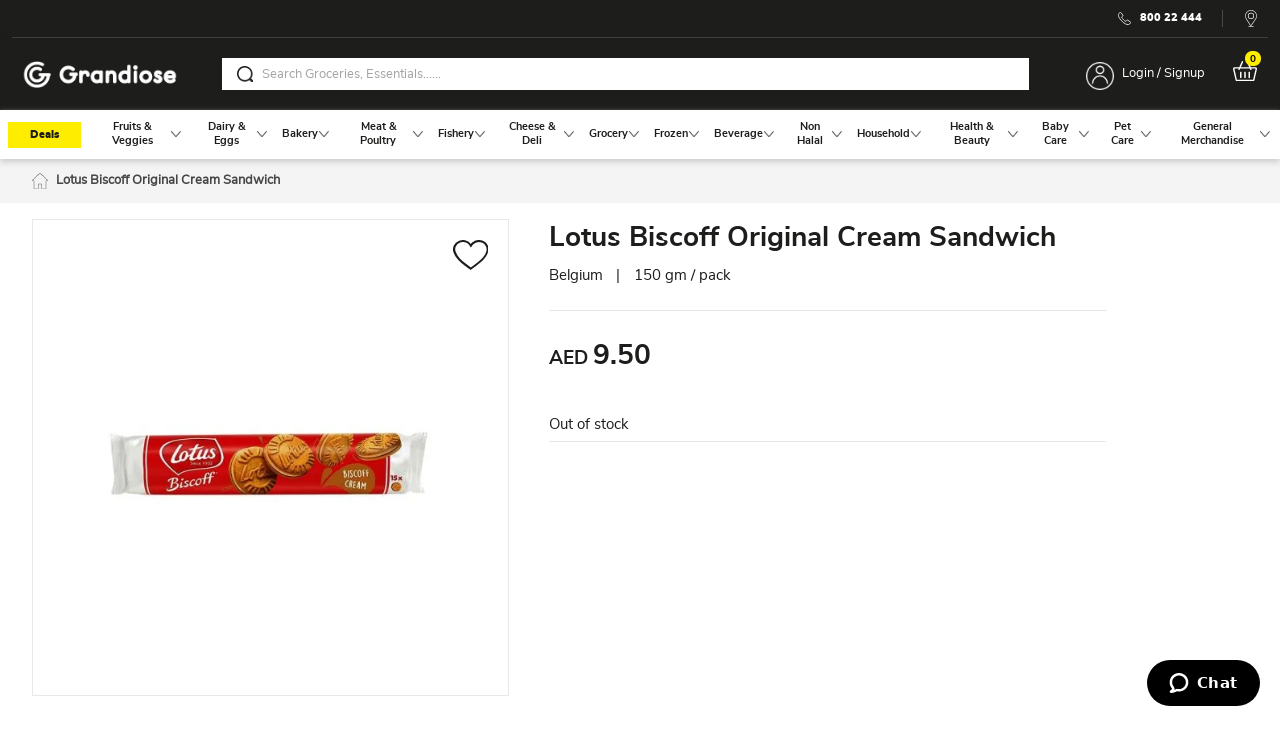

--- FILE ---
content_type: text/css
request_url: https://www.grandiose.ae/static/version1768772219/frontend/Brainvire/gag/en_US/css/styles-l.min.css
body_size: 34855
content:
@charset "UTF-8";@media only screen and (max-width:1024px){.navigation{padding:0}.navigation .parent .level-top{position:relative;display:block;text-decoration:none}.navigation .parent .level-top:after{-webkit-font-smoothing:antialiased;-moz-osx-font-smoothing:grayscale;font-size:4.2rem;line-height:inherit;color:inherit;content:'\e622';font-family:'icons-blank-theme';vertical-align:middle;display:inline-block;font-weight:400;overflow:hidden;speak:none;text-align:center}.navigation .parent .level-top:after{content:"" !important;position:absolute;right:2rem;top:2rem;transform:rotate(-90deg)}.navigation .parent .level-top.ui-state-active:after{content:'\e621'}.navigation .parent .level-top.ui-state-active:after{transform:rotate(180deg)}.navigation .level-top:after{display:none}.nav-sections{-webkit-overflow-scrolling:touch;-webkit-transition:left .3s;-moz-transition:left .3s;-ms-transition:left .3s;transition:left .3s;height:100%;left:-80%;left:calc(-1*(100% - 5.4rem));overflow:auto;position:fixed;top:0;width:50%}.nav-sections .switcher{border-top:.1rem solid #d1d1d1;font-size:1.6rem;font-weight:600;margin:0;padding:.8rem 3.5rem .8rem 2rem}.nav-sections .switcher .label{display:block;margin-bottom:5px}.nav-sections .switcher:last-child{border-bottom:.1rem solid #d1d1d1}.nav-sections .switcher-trigger strong{position:relative;display:block;text-decoration:none}.nav-sections .switcher-trigger strong:after{-webkit-font-smoothing:antialiased;-moz-osx-font-smoothing:grayscale;font-size:4.2rem;line-height:inherit;color:inherit;content:'\e622';font-family:'icons-blank-theme';vertical-align:middle;display:inline-block;font-weight:400;overflow:hidden;speak:none;text-align:center}.nav-sections .switcher-trigger strong:after{position:absolute;right:-4rem;top:-1.6rem}.nav-sections .switcher-trigger.active strong:after{content:'\e621'}.nav-sections .switcher-dropdown{margin:0;padding:0;list-style:none none;display:none;padding:10px 0}.nav-sections .switcher-options.active .switcher-dropdown{display:block}.nav-sections .header.links{margin:0;padding:0;list-style:none none;padding-top:1rem;margin-bottom:.5rem}.nav-sections .header.links li{font-size:1.6rem;margin:0}.nav-sections .header.links li.compare{display:none}.nav-sections .header.links li.greet.welcome{font-weight:600;padding:.8rem 20px}.nav-sections .header.links li>a{border-top:.1rem solid #d1d1d1}.nav-sections .header.links a,.nav-sections .header.links a:hover{color:#575757;text-decoration:none;display:block;font-weight:600;padding:.8rem 20px}.nav-sections .header.links .header.links{border:0}.nav-sections .greet.welcome .w-come{display:block}.nav-sections .greet.welcome .header_message,.nav-sections .greet.welcome .header_message.slick-slider{display:none}.nav-before-open{height:100%;overflow-x:hidden;width:100%}.nav-before-open .page-wrapper{-webkit-transition:left .3s;-moz-transition:left .3s;-ms-transition:left .3s;transition:left .3s;height:100%;left:0;overflow:hidden;position:relative}.nav-before-open body{height:100%;overflow:hidden;position:relative;width:100%}.nav-open .page-wrapper{left:50%}.nav-open .nav-sections{-webkit-box-shadow:0 0 .5rem 0 rgba(50,50,50,.75);-moz-box-shadow:0 0 .5rem 0 rgba(50,50,50,.75);-ms-box-shadow:0 0 .5rem 0 rgba(50,50,50,.75);box-shadow:0 0 .5rem 0 rgba(50,50,50,.75);left:0;z-index:99}.nav-open .nav-toggle:after{background:rgba(0,0,0,.5);content:'';display:block;height:100%;position:fixed;right:0;top:0;width:100%;z-index:1}.nav-sections-items{position:relative;z-index:1}.nav-sections-items:before,.nav-sections-items:after{content:'';display:table}.nav-sections-items:after{clear:both}.nav-sections-item-title{background:#e8e8e8;border:solid #dbdbdb;border-width:0 0 .1rem .1rem;box-sizing:border-box;float:left;padding-top:2.4rem;text-align:center;width:33.33%;display:none}.nav-sections-item-title.active{background:0 0;border-bottom:0}.nav-sections-item-title .nav-sections-item-switch:hover{text-decoration:none}.nav-sections-item-content{box-sizing:border-box;float:right;width:100%;display:block !important;padding:0;position:relative}.nav-sections-item-content:before,.nav-sections-item-content:after{content:'';display:table}.nav-sections-item-content:after{clear:both}.nav-sections-item-content.active{display:block}.navigation{background:#f5f5f5;box-sizing:border-box}.navigation ul{margin:0;padding:0}.navigation li{margin:0}.navigation a{display:block;padding-top:10px;padding-right:0;padding-bottom:10px;padding-left:15px}.navigation a,.navigation a:hover{color:#575757;text-decoration:none}.navigation .level0{border-top:1px solid #d1d1d1;font-size:1.6rem}.navigation .level0>.level-top{font-weight:600;padding:8px 40px 8px 15px;text-transform:uppercase;word-wrap:break-word}.navigation .level0>.level-top:hover{color:#333}.navigation .level0.active .all-category .ui-state-focus{border-color:#ffed00;border-style:solid;border-width:0 0 0 8px;padding-left:7px;display:inline-block}.navigation .level0>.level1{font-weight:600}.navigation .level0.active>a:not(.ui-state-active),.navigation .level0.has-active>a:not(.ui-state-active){border-color:#ffed00;border-style:solid;border-width:0 0 0 8px}.navigation .level0.active>a:not(.ui-state-active) span:not(.ui-menu-icon),.navigation .level0.has-active>a:not(.ui-state-active) span:not(.ui-menu-icon){margin-left:-8px}.navigation li.level0:last-child{border-bottom:1px solid #d1d1d1}.navigation .submenu>li{word-wrap:break-word}.navigation .submenu>li>a:hover{color:#333}.navigation .submenu:not(:first-child){font-weight:400;line-height:1.3;left:auto !important;overflow-x:hidden;padding:0;position:relative;top:auto !important;transition:left .3s ease-out}.navigation .submenu:not(:first-child)>li>a{padding-left:15px}.navigation .submenu:not(:first-child)>li:last-child{margin-bottom:0}.navigation .submenu:not(:first-child) ul{display:block;padding-left:15px}.navigation .submenu:not(:first-child) ul>li{margin:0}.navigation .submenu:not(:first-child) ul>li a{color:#575757;display:block;line-height:normal}.navigation .submenu:not(:first-child) ul>li a:hover{color:#333}.navigation .submenu:not(:first-child).expanded{display:block !important;padding-right:0;top:0 !important}.navigation .submenu:not(:first-child) .active>a{border-color:#ffed00;border-style:solid;border-width:0 0 0 8px}.greet.welcome .header_message{width:100%;text-align:center;padding-top:5px}.greet.welcome .w-come{display:none}.greet.welcome .w-come .customer-char{width:5rem;height:5rem;left:0;background:#e8e8e8;border-radius:5rem;text-align:center;line-height:5rem;font-size:3.4rem;display:inline-block;vertical-align:middle;margin-right:1rem;text-transform:uppercase}.greet.welcome .w-come .customer-char-guest{width:42px;height:42px;margin-right:10px;background:url('../images/avatar.png') no-repeat;background-size:100%;display:inline-block;vertical-align:middle}.greet.welcome .w-come .welcome-text{display:inline-block;vertical-align:middle;width:calc(100% - 70px)}.greet.welcome .w-come .welcome-text .customer-name{white-space:nowrap;overflow:hidden;text-overflow:ellipsis;width:30rem}}@media only screen and (min-width:1025px){.nav-toggle{display:none}.nav-sections{-webkit-flex-shrink:0;flex-shrink:0;-webkit-flex-basis:auto;flex-basis:auto;margin-bottom:25px;box-shadow:0px 3px 6px #ccc;opacity:1}.nav-sections-item-title{display:none}.nav-sections-item-content{display:block !important}.nav-sections-item-content>*{display:none}.nav-sections-item-content>.navigation{display:block}.fixed-header .navigation .level0{margin:0 .7rem 0 0;width:calc((100% - 10rem)/14)}.navigation{background:#f5f5f5;font-weight:400;height:inherit;left:auto;overflow:inherit;padding:0;position:relative;top:0;width:100%;z-index:3}.navigation:empty{display:none}.navigation ul{margin-top:0;margin-bottom:0;padding:0;position:relative;display:table;width:100%}.navigation li.level0{border-top:none;display:table-cell}.navigation li.level1{position:relative;margin-bottom:0;text-align:left}.navigation .level0{margin:0 1rem 0 0;position:relative;vertical-align:middle;text-align:center;height:49px;display:table-cell}.navigation .level0:last-child{margin-right:0;padding-right:0}.navigation .level0>.level-top{color:#575757;line-height:53px;text-decoration:none;box-sizing:border-box;position:relative;display:inline-block;padding:0 12px}.navigation .level0>.level-top:hover,.navigation .level0>.level-top.ui-state-focus{color:#333;text-decoration:none}.navigation .level0.active>.level-top,.navigation .level0.has-active>.level-top{border-color:#ffed00;border-style:solid;border-width:0 0 3px;color:#333;text-decoration:none;display:inline-block}.navigation .level0.parent:hover>.submenu{overflow-x:auto}.navigation .level0.parent>.level-top{padding-right:20px}.navigation .level0.parent>.level-top>.ui-menu-icon{position:absolute;right:0;display:inline-block;text-decoration:none}.navigation .level0.parent>.level-top>.ui-menu-icon>span{border:0;clip:rect(0,0,0,0);height:1px;margin:-1px;overflow:hidden;padding:0;position:absolute;width:1px}.navigation .level0.parent>.level-top>.ui-menu-icon:after{-webkit-font-smoothing:antialiased;-moz-osx-font-smoothing:grayscale;font-size:12px;line-height:20px;color:inherit;content:'\e622';font-family:'icons-blank-theme';vertical-align:middle;display:inline-block;font-weight:400;overflow:hidden;speak:none;text-align:center}.navigation .level0 .submenu{background:#fff;border:1px solid #d1d1d1;box-shadow:0 5px 5px rgba(0,0,0,.19);font-weight:600;min-width:230px;padding:0;display:none;left:0;margin:0 !important;position:absolute;z-index:1;margin-top:11px}.navigation .level0 .submenu>ul{margin-top:11px}.navigation .level0 .submenu>ul:before,.navigation .level0 .submenu>ul:after{content:'';display:block;overflow:hidden;position:absolute}.navigation .level0 .submenu>ul:before{color:#fff;left:20px;top:-20px;border:10px solid transparent;height:0;width:0;border-bottom-color:#fff;z-index:4}.navigation .level0 .submenu>ul:after{border:11px solid transparent;height:0;width:0;border-bottom-color:#d1d1d1;color:#d1d1d1;left:19px;top:-22px;z-index:3}.navigation .level0 .submenu:before{content:'';display:block;position:absolute;width:100%;height:4px;left:0;top:-4px;z-index:1}.navigation .level0 .submenu a{display:block;line-height:inherit;color:#575757;padding:8px 20px}.navigation .level0 .submenu a:hover,.navigation .level0 .submenu a.ui-state-focus{background:#e8e8e8;color:#333;text-decoration:none}.navigation .level0 .submenu .active>a{border-color:#ffed00;border-style:solid;border-width:0 0 0 3px}.navigation .level0 .submenu .submenu{top:0 !important;left:100% !important}.navigation .level0 .submenu .submenu-reverse{left:auto !important;right:100%}.navigation .level0 .submenu li{margin:0}.navigation .level0 .submenu li.parent>a>.ui-menu-icon{position:absolute;right:3px;display:inline-block;text-decoration:none}.navigation .level0 .submenu li.parent>a>.ui-menu-icon>span{border:0;clip:rect(0,0,0,0);height:1px;margin:-1px;overflow:hidden;padding:0;position:absolute;width:1px}.navigation .level0 .submenu li.parent>a>.ui-menu-icon:after{-webkit-font-smoothing:antialiased;-moz-osx-font-smoothing:grayscale;font-size:12px;line-height:20px;color:inherit;content:'\e608';font-family:'icons-blank-theme';vertical-align:middle;display:inline-block;font-weight:400;overflow:hidden;speak:none;text-align:center}.navigation .level0.more{position:relative;display:inline-block;text-decoration:none}.navigation .level0.more:after{-webkit-font-smoothing:antialiased;-moz-osx-font-smoothing:grayscale;font-size:26px;line-height:inherit;color:inherit;content:'\e607';font-family:'icons-blank-theme';vertical-align:middle;display:inline-block;font-weight:400;overflow:hidden;speak:none;text-align:center}.navigation .level0.more:before{display:none}.navigation .level0.more:after{cursor:pointer;padding:8px 12px;position:relative;z-index:1}.navigation .level0.more:hover>.submenu{overflow:visible !important}.navigation .level0.more li{display:block}.panel.header .links,.panel.header .switcher{display:inline-block}.w-come{display:none}}@media (max-width:767px){.navigation .level-top:after{display:none}.navigation .category-row ul{padding:0;width:100%}.navigation .category-row ul:last-child{padding:0}.navigation .category-row .category-link .view-all:after{left:6rem;top:1.5rem}.navigation .category-row .category-link ul{padding:0;text-align:left}.category-row{position:relative;box-shadow:none}.category-row.open{display:block}.category-row .category-list{flex-wrap:wrap}.category-row .category-link ul{border:none}.category-row ul li:last-child{border-bottom:.1rem solid #e8e8e8}li.level0:hover .category-row{display:none}li.level0:hover .category-row.open{display:block;border-top:.1rem solid #e8e8e8}body .page-wrapper .nav-sections .navigation .level0:first-child>.level-top{padding:.9rem 1rem .9rem 0}.category-row ul li a{padding-left:0}.navigation a{padding-left:0}}@media (max-width:767px){body .breadcrumbs{padding:0 1.5rem}body .breadcrumbs .items{white-space:nowrap;position:relative;overflow:hidden}body .breadcrumbs .items .dot{position:absolute;right:0;font-size:3rem;line-height:18px;background:#f4f4f4;z-index:9;opacity:1}}@media (max-width:1400px){.offer-top-block ul .text{padding:3.5rem}}@media (max-width:1024px){body .page-main{padding-left:2rem;padding-right:2rem}body .ifmobile{display:block}body img.ifmobile{margin:0 auto}.ifdesktop{display:none}.br-mobile.owl-carousel{display:block !important}.br-desktop .owl-item img.ifmobile{display:block !important}.br-desktop .owl-item img.ifdesktop{display:none}body.page-products .offers-tabbing .owl-carousel .owl-nav button.owl-prev{top:0;left:0;width:4rem;height:4rem}body.page-products .offers-tabbing .owl-carousel .owl-nav button.owl-next{right:0;top:0;width:4rem;height:4rem}.offer-top-block ul li{width:48.4%}.offer-top-block ul .text{width:100%;height:inherit}.offer-top-block ul .img{width:100%}.offer-top-block ul .img img{width:100%;height:100%}.offers-tabbing{padding:4rem 0}body#cms-deals-html .owl-carousel .owl-nav button.owl-next{right:0}body#cms-deals-html .owl-carousel .owl-nav button.owl-prev{left:0}.offers-tabbing ul{padding:0 0 0 2.8rem}.offers-tabbing ul li label{padding:0}.offers-tabbing ul li label a{height:auto}}@media (max-width:920px){.offer-top-block ul li{width:47.8%}}@media (max-width:767px){body .page-main,body.cms-home .page-main{padding-left:1.5rem;padding-right:1.5rem}#cms-deals-html .breadcrumbs{display:none}#cms-deals-html .page-wrapper div#banner-slider-carousel{margin:0 -2rem}#cms-deals-html #banner-slider-carousel .owl-theme .owl-nav.disabled+.owl-dots{bottom:1rem}#cms-deals-html .shop_now_box{margin:1.5rem 0}#cms-deals-html .shop_now_box ul li{margin-right:1.5rem}#cms-deals-html .shop_now_box ul li:last-child{margin-right:0}#cms-deals-html .toolbar.toolbar-products{justify-content:flex-end}#cms-deals-html .offers-tabbing ul .owl-item:first-child li{margin-left:0}#cms-deals-html .offers-tabbing ul .owl-item:first-child li a{padding-left:4.4rem}#cms-deals-html .offers-tabbing ul .owl-item:first-child li:before{display:none}.offer-top-block{display:none}.offer-top-block ul li{width:100%}.offer-top-block ul li:first-child{margin:0 0 2rem}.offer-top-block ul .text{height:inherit;padding:2rem}.offer-top-block{padding:2rem 0}.offers-tabbing{padding:1rem 0 0;height:5rem;margin:0 0 2rem}.offers-tabbing .owl-nav{display:none}.offers-tabbing ul{white-space:nowrap;overflow-x:unset;padding:0}.offers-tabbing ul::-webkit-scrollbar{display:none}.offers-tabbing ul li{margin:0}.offers-tabbing .owl-carousel .owl-nav.disabled{display:none}.offer-title h2{font-size:2.4rem;margin:0 0 2rem}.modal-popup.modal-slide.map-google{left:0;max-width:90%;margin:0 auto;height:80%;top:50%;transform:translateY(-50%)}.modal-popup.modal-slide.cart-validation-modal-popup{left:0;max-width:90%;margin:0 auto;height:auto;top:50%;transform:translateY(-50%)}.modal-popup.modal-slide.cart-validation-modal-popup._inner-scroll .modal-inner-wrap{max-width:initial;width:100%;min-height:auto}.modal-popup.modal-slide.cart-validation-modal-popup .modal-footer{text-align:right}.modal-popup.modal-slide._show.map-google{width:100%;max-width:inherit}.modal-popup.modal-slide._show.map-google .modal-inner-wrap{min-height:inherit;max-width:inherit !important}.checkout-index-index iframe#launcher,.checkout-cart-index iframe#launcher{bottom:68px !important}.catalog-product-view iframe#launcher{bottom:85px !important}.location-block .action.location{max-width:100%}}@media only screen and (max-width:520px){#cms-deals-html .shop_now_box ul li{margin-right:0}}@media only screen and (max-device-width:812px) and (-webkit-min-device-pixel-ratio:2) and (orientation:landscape){.minicart-wrapper .mage-dropdown-dialog{display:none !important}}#shipping-new-address-form>div.address-details>div[name='shippingAddress.shipping_area']{display:none !important}.form-discount .g-recaptcha{margin-top:50px !important}.login-container .g-recaptcha,.form-login .g-recaptcha,.form-edit-account .g-recaptcha{margin-bottom:10px !important}.required-captcha.checkbox{position:absolute;display:block;visibility:visible;overflow:hidden;opacity:0;width:1px;height:1px}.block.newsletter .field-recaptcha .field .control:before{content:none}.review-form .field-recaptcha{margin-bottom:10px}.form.send.friend .g-recaptcha{margin-top:40px}.product-info-stock-sku .configurable-variation-qty{display:none}@keyframes loading{0%{transform:translate(-50%,-50%) rotate(0)}100%{transform:translate(-50%,-50%) rotate(359.9deg)}}._amblog-toggle:before{background:url([data-uri]);content:'';cursor:pointer;display:block;height:12px;position:absolute;right:20px;top:50%;transform:translateY(-50%) rotate(-180deg);width:20px}._amblog-toggle.-active:before{transform:translateY(-50%) rotate(0)}._amblog-form.amblog-item{padding:0 25px 25px}._amblog-form .amblog-form-container{position:relative}._amblog-form .amblog-input{border:1px solid #e5e5e5;color:#525252;border-radius:3px;font-size:1.4rem;height:100%;padding:11px 60px 11px 14px;width:100%}._amblog-form .amblog-input:hover{border-color:#b3b3b3}._amblog-form .amblog-input::-webkit-input-placeholder,._amblog-form .amblog-input:-ms-input-placeholder,._amblog-form .amblog-input::-moz-placeholder{color:#999}._amblog-form .amblog-input:focus{border:1px solid #499bf8;box-shadow:none}._amblog-form .amblog-input:focus::-webkit-input-placeholder,._amblog-form .amblog-input:focus::-moz-placeholder,._amblog-form .amblog-input:focus:-ms-input-placeholder{color:transparent}._amblog-column-form .input-box{flex-direction:column}._amblog-column-form .amblog-input{margin-bottom:20px;margin-right:0}._amblog-column-form .amblog-btn,._amblog-column-form .amblog-input{max-width:100%;width:100%}._amblog-column-form .mage-error[generated=true]{margin-bottom:10px;margin-top:-10px;order:0;width:100%;word-break:break-all}._amblog-button{background:#1979c2;border-color:transparent;border-radius:3px;box-sizing:border-box;color:#fff;display:block;font-size:1.4rem;font-weight:600;line-height:1.8rem;padding:12px 30px;text-align:center;transition:all .3s ease-in-out}._amblog-button:hover{background:#135d95;color:#fff;text-decoration:none}._amblog-button:active{background:#0d4168;color:#fff;text-decoration:none}.amblog-word-break{word-break:break-word;word-wrap:break-word}.ie11 .amblog-word-break{word-break:break-all}.-am-blocked{pointer-events:none}._amcheckout-selectable-container{display:flex;align-items:flex-start;flex-wrap:wrap;justify-content:space-between}._amcheckout-selectable-item{display:block;justify-content:space-between;box-sizing:border-box;padding:0 20px;width:100%;border:1px solid #f9f9f9;border-radius:2px;background:#f9f9f9;cursor:pointer}._amcheckout-selectable-item:not(:last-of-type){margin-bottom:15px}._amcheckout-selectable-item:hover{box-shadow:0 2px 8px rgba(56,77,108,.4)}._amcheckout-selectable-item.-selected{border-color:#1979c3}@media all and (min-width:768px){._amcheckout-selectable-item{width:48%}._amcheckout-selectable-item:nth-last-child(-n+2){margin-bottom:0}}.am-word-break{word-break:break-word;word-wrap:break-word}.ie11 .am-word-break{word-break:break-all}@-webkit-keyframes amsearch-animation__fadeIn{0%{opacity:0}100%{opacity:1}}@-moz-keyframes amsearch-animation__fadeIn{0%{opacity:0}100%{opacity:1}}@-ms-keyframes amsearch-animation__fadeIn{0%{opacity:0}100%{opacity:1}}@-o-keyframes amsearch-animation__fadeIn{0%{opacity:0}100%{opacity:1}}@keyframes amsearch-animation__fadeIn{0%{opacity:0}100%{opacity:1}}.ambase-word-break{word-wrap:break-word;word-break:break-word}.ie11 .ambase-word-break{word-break:break-all}.am-word-break{word-wrap:break-word;word-break:break-word}.ie11 .am-word-break{word-break:break-all}@media print{.nav-sections,.page-footer,.sidebar,.page-title-wrapper,.amrma-received-message,.amrma-cancel,.amrma-status,.amrma-status-container,.amrma-return-instructions,.amrma-tracking-information,.amrma-chat-title,.amrma-chat-container{display:none}.page-wrapper .amrma-table-container .table-wrapper>.amrma-table .amrma-tbody>.amrma-row>.col{padding-left:0 !important}.page-wrapper .amrma-table-container .table-wrapper>.amrma-table .amrma-tbody>.amrma-row>.col:first-child{position:relative;top:0}.page-wrapper .amrma-table-container .table-wrapper>.amrma-table .amrma-tbody>.amrma-row>.col:first-child .amrma-image{margin-right:0;padding:.5rem}.page-wrapper .amrma-table-container .table-wrapper>.amrma-table .amrma-tbody>.amrma-row>.col .amrma-status{display:block}}._strong{font-weight:600}._nomargin{margin:0}._hide{display:none}.am-word-break{word-wrap:break-word;word-break:break-word}.ie11 .am-word-break{word-break:break-all}.amscroll-arrow-icon{width:14px;height:28px;background:url('../Amasty_Scroll/images/arrow.svg')}.amscroll-chevron-icon{width:24px;height:24px;background:url('../Amasty_Scroll/images/chevron.svg')}@-webkit-keyframes amScrollRotate{from{transform:rotate(0deg)}to{transform:rotate(360deg)}}.amscroll-arrow-style{padding:0;width:50px;height:50px;border-radius:100px}.amscroll-arrow-style:before{border-radius:100px}.amscroll-arrow-style:after{width:14px;height:28px;background:url('../Amasty_Scroll/images/arrow.svg')}.amscroll-arrow-style .amscroll-text{display:none}.amscroll-text-style{padding-right:7px;border-radius:100px;transform:rotate(-90deg) translate(60px,60px)}.amscroll-text-style:before{border-radius:100px}.amscroll-text-style:after{width:24px;height:24px;background:url('../Amasty_Scroll/images/chevron.svg')}.amscroll-edge-style{right:0;padding:4px 26px 4px 20px;border-radius:20px 20px 0 0;transform:rotate(-90deg) translate(71px,72px)}.amscroll-edge-style .amscroll-text{margin-right:20px}.amscroll-edge-style:before{border-radius:20px 20px 0 0}.amscroll-edge-style:after{width:14px;height:28px;background:url('../Amasty_Scroll/images/arrow.svg');transform:rotate(90deg) translateX(2px)}.am-visually-hidden{border:0;clip:rect(0,0,0,0);height:0;margin:0;opacity:0;overflow:hidden;padding:0;position:absolute;width:0}.am-word-break{word-break:break-word;word-wrap:break-word}.ie11 .am-word-break{word-break:break-all}@media (max-width:1024px){.gagpantry .banner-images .cat-banner-title{font-size:4rem}.gagpantry .banner-images.mobile_banner_image{display:block;margin-left:-2rem;margin-right:-2rem}.gagpantry .shop_by_info .item.content{min-height:440px}}@media only screen and (max-width:768px){.gagpantry .shop_by_info .item.content{min-height:365px}}@media (max-width:767px){.gagpantry .banner-images .cat-banner-title{font-size:2rem}.gagpantry .banner-images.mobile_banner_image{margin-left:-1.5rem;margin-right:-1.5rem}.mobile-cat-banner-title{font-size:2rem}}@media only screen and (max-width:1024px){ul.storelocator_list li a:hover{background:#fff;color:#1d1d1c}ul.storelocator_list li .bottom a:nth-child(2n):hover{background:#1d1d1c;color:#fff}}.slick-slider{position:relative;display:block;box-sizing:border-box;-webkit-touch-callout:none;-webkit-user-select:none;-khtml-user-select:none;-moz-user-select:none;-ms-user-select:none;user-select:none;-ms-touch-action:pan-y;touch-action:pan-y;-webkit-tap-highlight-color:transparent;padding:0}.slick-list{position:relative;overflow:hidden;display:block;margin:0;padding:0}.slick-list:focus{outline:none}.slick-list.dragging{cursor:pointer;cursor:hand}.slick-slider .slick-track,.slick-slider .slick-list{-webkit-transform:translate3d(0,0,0);-moz-transform:translate3d(0,0,0);-ms-transform:translate3d(0,0,0);-o-transform:translate3d(0,0,0);transform:translate3d(0,0,0)}.slick-track{position:relative;left:0;top:0;display:block;margin-left:auto;margin-right:auto}.slick-track:before,.slick-track:after{content:"";display:table}.slick-track:after{clear:both}.slick-loading .slick-track{visibility:hidden}.slick-slide{float:left;height:100%;min-height:.1rem;display:none}[dir=rtl] .slick-slide{float:right}.slick-slide img{display:block}.slick-slide.slick-loading img{display:none}.slick-slide.dragging img{pointer-events:none}.slick-initialized .slick-slide{display:block}.slick-loading .slick-slide{visibility:hidden}.slick-vertical .slick-slide{display:block;height:auto;border:1px solid transparent}.slick-arrow.slick-hidden{display:none}.slick-loading .slick-list{background:#fff url('../../../../../frontend/Magento/blank/en_US/Amasty_Blog/images/ajax-loader.gif') center center no-repeat}.slick-prev,.slick-next{position:absolute;display:block;height:2rem;width:2rem;line-height:0;font-size:0rem;cursor:pointer;background:0 0;color:transparent;top:50%;-webkit-transform:translate(0,-50%);-ms-transform:translate(0,-50%);transform:translate(0,-50%);padding:0;border:none;outline:none}.slick-prev:hover,.slick-next:hover,.slick-prev:focus,.slick-next:focus{outline:none;background:0 0;color:transparent}.slick-prev:hover:before,.slick-next:hover:before,.slick-prev:focus:before,.slick-next:focus:before{opacity:1}.slick-prev.slick-disabled:before,.slick-next.slick-disabled:before{opacity:.25}.slick-prev:before,.slick-next:before{font-family:"slick";font-size:2rem;line-height:1;color:#fff;opacity:.75;-webkit-font-smoothing:antialiased;-moz-osx-font-smoothing:grayscale}.slick-prev{left:-2.5rem}[dir=rtl] .slick-prev{left:auto;right:-2.5rem}.slick-prev:before{content:"←"}[dir=rtl] .slick-prev:before{content:"→"}.slick-next{right:-2.5rem}[dir=rtl] .slick-next{left:-2.5rem;right:auto}.slick-next:before{content:"→"}[dir=rtl] .slick-next:before{content:"←"}.slick-dotted .slick-slider{margin-bottom:3rem}.slick-dots{position:absolute;bottom:-2.5rem;list-style:none;display:block;text-align:center;padding:0;margin:0;width:100%}.slick-dots li{position:relative;display:inline-block;height:2rem;width:2rem;margin:0 .5rem;padding:0;cursor:pointer}.slick-dots li button{border:0;background:0 0;display:block;height:2rem;width:2rem;outline:none;line-height:0;font-size:0rem;color:transparent;padding:.5rem;cursor:pointer}.slick-dots li button:hover,.slick-dots li button:focus{outline:none}.slick-dots li button:hover:before,.slick-dots li button:focus:before{opacity:1}.slick-dots li button:before{position:absolute;top:0;left:0;content:"•";width:2rem;height:2rem;font-family:"slick";font-size:.6rem;line-height:2rem;text-align:center;color:#000;opacity:.25;-webkit-font-smoothing:antialiased;-moz-osx-font-smoothing:grayscale}.slick-dots li.slick-active button:before{color:#000;opacity:.75}.cookie-status-message{display:none}@media only screen and (max-width:760px){.offer_page_deeplink #modal-promo,.offer_page_deeplink #modal-promo-opener{display:none !important}}.offer_page_deeplink .modal-wrapper{display:flex;flex-direction:column;align-items:center;justify-content:center;padding:20px;background-color:#fff;box-shadow:0 4px 8px rgba(0,0,0,.1);border-radius:8px;max-width:100%;margin:0 auto;position:fixed;top:50%;left:50%;transform:translate(-50%,-50%);z-index:1000}@media only screen and (max-width:760px){.offer_page_deeplink .modal-wrapper{display:none}}.offer_page_deeplink .scander-card .popup-app .app-icon{display:flex;flex-wrap:wrap;justify-content:center;width:100%}.offer_page_deeplink .scander-card .popup-app .app-icon .app-part{flex:1 1 120px;text-align:center;margin:10px}.offer_page_deeplink .scander-card .popup-app .app-icon .app-part a{display:inline-block}.offer_page_deeplink .scander-card .popup-app .app-icon .app-part a img{width:120px;max-width:120px;height:auto}@media screen and (max-width:1180px){body.partner-page .partners.partners-grid .partners-items{margin:0 -6px}body.partner-page .partners.partners-grid .partners-items li{width:calc(20% - 12px);margin:6px;padding:15px}}@media screen and (max-width:1023px){body.partner-landing-login .column:not(.sidebar-main) form .actions-toolbar,body.partner-landing-login .column:not(.sidebar-additional) form .actions-toolbar{display:block}body.partner-landing-login .register-container,body.partner-landing-login .login-container{justify-content:center;margin:4rem 0 0;display:block;width:100%}body.partner-landing-login .register-container hr,body.partner-landing-login .login-container hr{width:100%;max-width:50rem;height:.1rem;margin:4rem auto;background:#e8e8e8;display:none}body.partner-landing-login .register-container .block .block-title,body.partner-landing-login .login-container .block .block-title{font-size:2.8rem;margin:0 0 3rem;text-align:center}body.partner-landing-login .register-container .block-customer-login,body.partner-landing-login .login-container .block-customer-login,body.partner-landing-login .register-container .block-new-customer,body.partner-landing-login .login-container .block-new-customer{margin:0 auto;width:100%;max-width:50rem}body.partner-landing-login .register-container .fixblocksocial,body.partner-landing-login .login-container .fixblocksocial{display:flex;justify-content:center;width:100%;text-align:center}body.partner-landing-login .register-container .fixblocksocial hr,body.partner-landing-login .login-container .fixblocksocial hr{display:none}body.partner-landing-login .register-container .fixblocksocial .wksocialsignup,body.partner-landing-login .login-container .fixblocksocial .wksocialsignup{margin:0 4rem 0 0;border:.1rem solid;padding:1.5rem 2rem 1rem;min-width:10rem}body.partner-landing-login .register-container .fixblocksocial .wksocialsignup img,body.partner-landing-login .login-container .fixblocksocial .wksocialsignup img{width:2rem;height:2rem}body.partner-landing-login .register-container .fixblocksocial .wksocialsignup.fblogin,body.partner-landing-login .login-container .fixblocksocial .wksocialsignup.fblogin{margin-right:0}body.partner-landing-login .register-container .wk_socialsignup_container,body.partner-landing-login .login-container .wk_socialsignup_container{width:100%}body.partner-landing-login .register-container .wk_social_choice,body.partner-landing-login .login-container .wk_social_choice{width:100%;text-align:center;margin:0 0 2rem}body.partner-landing-login .register-container .actions-toolbar>.primary,body.partner-landing-login .login-container .actions-toolbar>.primary{margin:0 0 2rem;width:100%}body.partner-landing-login .register-container .actions-toolbar>.primary button,body.partner-landing-login .login-container .actions-toolbar>.primary button,body.partner-landing-login .register-container .actions-toolbar>.primary .action,body.partner-landing-login .login-container .actions-toolbar>.primary .action{width:100%;text-align:center}body.partner-page .toplink-right{display:none !important}body.partner-page .partners.partners-grid .partners-items li{width:calc(25% - 12px)}}@media screen and (min-width:768px){body.partner-landing-login .form.form-create-account .field.field-name-firstname,body.partner-landing-login .form.form-create-account .field.field-name-lastname{width:50%;display:inline-block}body.partner-landing-login .form.form-create-account .field.field-name-firstname{padding-right:9px}body.partner-landing-login .form.form-create-account .field.field-name-lastname{padding-left:9px}}@media screen and (max-width:767px){body.partner-landing-login .toplink-right{display:none !important}body.partner-landing-login .breadcrumbs,body.partner-landing-login .toplink-right{display:none}body.partner-landing-login .page-main{padding-left:2rem;padding-right:2rem}body.partner-landing-login .block.block-operation-customer{margin:0 -2rem;height:114px}body.partner-landing-login .block.block-operation-customer .block-title{padding-top:10px;padding-bottom:14px}body.partner-landing-login .block.block-operation-customer .block-title strong{font-size:16px}body.partner-landing-login .block.block-operation-customer .actions-toolbar .primary .action.login,body.partner-landing-login .block.block-operation-customer .actions-toolbar .primary .action.create{width:157px;height:44px;line-height:42px;font-size:16px}body.partner-landing-login .column:not(.sidebar-main) form .actions-toolbar,body.partner-landing-login .column:not(.sidebar-additional) form .actions-toolbar{display:block;margin:25px 0 0}body.partner-landing-login .intl-tel-input.allow-dropdown.separate-dial-code.iti-sdc-4 .flag-container .selected-flag{width:60px;height:40px}body.partner-landing-login .intl-tel-input.allow-dropdown.separate-dial-code.iti-sdc-4 input,body.partner-landing-login .intl-tel-input.allow-dropdown.separate-dial-code.iti-sdc-4 input[type=text],body.partner-landing-login .intl-tel-input.allow-dropdown.separate-dial-code.iti-sdc-4 input[type=tel]{padding-left:9rem !important}body.partner-landing-login .customer-operation-container .login-container .fieldset>.field>.label,body.partner-landing-login .customer-operation-container .register-container .fieldset>.field>.label{font-size:13px !important}body.partner-landing-login .customer-operation-container .login-container .fieldset>.field .control input,body.partner-landing-login .customer-operation-container .register-container .fieldset>.field .control input{font-size:13px !important;height:40px !important}body.partner-page .toplink-right{display:none !important}body.partner-page .breadcrumbs,body.partner-page .toplink-right{display:none}body.partner-page .page-title-wrapper{text-align:center}body.partner-page .page-title-wrapper h1{margin:32px 0 10px;font-size:17px}body.partner-page .partners.partners-grid .partners-items li{width:calc(33.33% - 12px)}body.partner-page .modal-popup.partner-popup{bottom:0;top:unset;right:0;left:0}body.partner-page .modal-popup.partner-popup .action-close{margin:20px 12px 0 0}body.partner-page .modal-popup.partner-popup .modal-inner-wrap{max-width:100%;background:#fff}body.partner-page .modal-popup.partner-popup .modal-content{padding:0 20px 30px}body.partner-page .modal-popup.partner-popup .modal-content .row1{margin-bottom:24px}body.partner-page .modal-popup.partner-popup .modal-content .row1 .partner-logo{width:48px;height:48px}body.partner-page .modal-popup.partner-popup .modal-content .row1 .partner-logo img{width:39px}body.partner-page .modal-popup.partner-popup .modal-content .row2{margin-bottom:90px}body.partner-page .modal-popup.partner-popup .modal-content .row2 .title{margin-bottom:20px;font-size:17px}body.partner-page .modal-popup.partner-popup .modal-content .row2 .field.id_number .label{display:none}body.partner-page .modal-popup.partner-popup .modal-content .row2 .input-box input{height:45px;padding:0 12px;line-height:43px}body.partner-page .modal-popup.partner-popup .modal-content .row3 .action.submit.primary{font-size:15px;height:45px;line-height:43px}body.partner-page .modal-popup.partner-popup .partner-popup-success-content .success-header{margin-top:40px;margin-bottom:0}body.partner-page .modal-popup.partner-popup .partner-popup-success-content .success-header:before{width:36px;height:36px;margin:0}body.partner-page .modal-popup.partner-popup .partner-popup-success-content .success-content{font-size:13px;margin-bottom:20px}body.partner-page .modal-popup.partner-popup .partner-popup-success-content .actions-toolbar .action.submit.primary{height:45px;line-height:43px;font-size:15px}body.partner-page._has-modal #launcher{display:none}}@media screen and (max-width:1367px) and (min-width:768px){.customer-account-login .intl-tel-input.allow-dropdown.separate-dial-code.iti-sdc-4 .flag-container .selected-flag{width:70px;height:48px}}@media (max-width:374px){.block.block-operation-customer .actions-toolbar .primary .action.login,.block.block-operation-customer .actions-toolbar .primary .action.login,.block.block-operation-customer .actions-toolbar .primary .action.create,.block.block-operation-customer .actions-toolbar .primary .action.create{width:130px}}@media (max-width:1260px){.payment-method-content .payfort-card-list{margin-top:0 !important;min-width:100%;max-width:544px;float:none;width:100%}}@media (max-width:1023px){.payment-method-content .payfort-card-list{padding:0}.payment-method-content .payfort-card-list .card-image{padding-right:15px;float:right;position:absolute;right:0;top:16px}.payment-method-content .payfort-card-list .card-text-data{display:block;padding-left:8px}.payment-method-content .payfort-card-list .card-text-data .card-number{display:block;padding:0 0 4px}.payment-method-content .payfort-card-list .card-text-data .card-expiry{padding:0}.payment-method-content .payfort-card-list .row{margin-bottom:10px !important}.payment-method-content .payfort-card-list .row .col-body label{border:#ddd solid 1px;width:100%;padding:14px 15px 13px;background:#fff;border-radius:10px;flex-wrap:wrap;align-items:flex-start;font-size:12px}.payment-method-content .payfort-card-list .row .col-body label:before{margin-top:2px}.sales-order-view .order-links{display:block}.sales-order-view .order-links li.nav.item.pay-online-section{display:none}.sales-order-view .pay-online-section.mobile-view{display:block;float:none}.pay-online-section .pay-online{margin-bottom:15px;padding:10px 10px 6px}.pay-online-section .pay-online-main .pay-online-left{padding-top:0}.pay-online-section .pay-online-main .pay-online-left .first-line{font-size:12px}.pay-online-section .pay-online-main .pay-online-left .second-line{font-size:10px;position:relative;max-width:170px;padding-left:60px;padding-top:5px}.pay-online-section .pay-online-main .pay-online-left .second-line:before{position:absolute;left:0;top:10px}.pay-online-section .pay-online-main .pay-online-right .action.payonline{width:140px;height:40px;font-size:12px;margin-left:5px;line-height:40px}.checkout-onepage-success .pay-online-section .pay-online{padding:10px;margin:50px auto -40px}}@media (min-width:768px){.checkout-onepage-success .payment-form-popup.ui-dialog .ui-dialog-content,.gift-card-landing-page .payment-form-popup.ui-dialog .ui-dialog-content,.sales-order-view .payment-form-popup.ui-dialog .ui-dialog-content,.checkout-index-index .payment-form-popup.ui-dialog .ui-dialog-content,.vault-cards-listaction .payment-form-popup.ui-dialog .ui-dialog-content{margin-bottom:30px}}@media (max-width:768px){.checkout-onepage-success .payment-form-popup.ui-dialog .ui-dialog-titlebar,.gift-card-landing-page .payment-form-popup.ui-dialog .ui-dialog-titlebar,.sales-order-view .payment-form-popup.ui-dialog .ui-dialog-titlebar,.checkout-index-index .payment-form-popup.ui-dialog .ui-dialog-titlebar,.vault-cards-listaction .payment-form-popup.ui-dialog .ui-dialog-titlebar{padding:21px 24px 20px !important}.checkout-index-index .payment-form-popup.ui-dialog .ui-dialog-titlebar .ui-dialog-title,.vault-cards-listaction .payment-form-popup.ui-dialog .ui-dialog-titlebar .ui-dialog-title{display:block}.checkout-index-index .payment-form-popup.ui-dialog .ui-dialog-titlebar button,.vault-cards-listaction .payment-form-popup.ui-dialog .ui-dialog-titlebar button{top:14px}.payment-method-content .payfort-card-list .add-card-link:before{background:url('../images/plus-card-icon-p-m.svg') no-repeat left top;background-size:100% auto;width:15px;height:15px;margin-right:10px}.payment-method-content .payfort-card-list .add-card-link span:nth-child(1){font-size:15px}.payment-method-content .payfort-card-list .add-card-link span:nth-child(2){font-size:10px}iframe.iframe-paymentbox{min-width:100%;min-height:365px}iframe.iframe-paymentbox body{background:red}iframe.iframe-paymentbox .add-card-modal .form.add-new-card-form{padding-right:0}.checkout-onepage-success .payment-form-popup.ui-dialog.ui-corner-all.ui-widget.ui-widget-content.ui-front,.gift-card-landing-page .payment-form-popup.ui-dialog.ui-corner-all.ui-widget.ui-widget-content.ui-front,.sales-order-view .payment-form-popup.ui-dialog.ui-corner-all.ui-widget.ui-widget-content.ui-front,.checkout-index-index .payment-form-popup.ui-dialog.ui-corner-all.ui-widget.ui-widget-content.ui-front,.vault-cards-listaction .payment-form-popup.ui-dialog.ui-corner-all.ui-widget.ui-widget-content.ui-front{left:0 !important;width:100% !important;right:0 !important;bottom:0 !important;top:unset !important;padding:0;position:fixed;transform:unset}.checkout-onepage-success .ui-dialog .ui-dialog-titlebar-close,.gift-card-landing-page .ui-dialog .ui-dialog-titlebar-close,.sales-order-view .ui-dialog .ui-dialog-titlebar-close,.checkout-index-index .ui-dialog .ui-dialog-titlebar-close,.vault-cards-listaction .ui-dialog .ui-dialog-titlebar-close{display:block;font-size:0px;right:20px;top:23px;width:30px;height:30px;text-align:center;box-shadow:none !important;background:0 0;border:0}.checkout-onepage-success .ui-dialog .ui-dialog-titlebar-close:before,.gift-card-landing-page .ui-dialog .ui-dialog-titlebar-close:before,.sales-order-view .ui-dialog .ui-dialog-titlebar-close:before,.checkout-index-index .ui-dialog .ui-dialog-titlebar-close:before,.vault-cards-listaction .ui-dialog .ui-dialog-titlebar-close:before{content:'\e616';font-family:'icons-blank-theme';margin:0;display:block;font-weight:400;font-size:5.2rem;color:#000;text-indent:0;line-height:4.5rem}.checkout-onepage-success .ui-dialog .ui-dialog-titlebar-close span,.gift-card-landing-page .ui-dialog .ui-dialog-titlebar-close span,.sales-order-view .ui-dialog .ui-dialog-titlebar-close span,.checkout-index-index .ui-dialog .ui-dialog-titlebar-close span,.vault-cards-listaction .ui-dialog .ui-dialog-titlebar-close span{display:none}.row.card-expired-disable .col.col-body label .card-expired-message{left:42px;top:29px;font-weight:700}}@media (max-width:400px){.payment-method-content .payfort-card-list .add-card-link:before{background:url('../images/plus-card-icon-p-m.svg') no-repeat left top;background-size:100% auto;width:12px;height:12px;margin-right:8px}.payment-method-content .payfort-card-list .add-card-link span:nth-child(1){font-size:14px;letter-spacing:-.2px}.payment-method-content .payfort-card-list .add-card-link span:nth-child(2){font-size:10px;letter-spacing:-.2px;padding-left:5px}.payment-method-content .payfort-card-list .add-card-link span:nth-child(2):before{margin-right:3px}.pay-online-section .pay-online-main .pay-online-right .action.payonline{width:120px}.checkout-onepage-success .pay-online-section .pay-online-main .pay-online-right .action.payonline{width:100px}}@media (max-width:370px){.payment-method-content .payfort-card-list .add-card-link span:nth-child(1){letter-spacing:-.5px}.payment-method-content .payfort-card-list .add-card-link span:nth-child(2){letter-spacing:-.3px}.payment-method-content .payfort-card-list .card-image img{width:40px}}@media (max-width:768px){.sales-order-view .ui-dialog .ui-dialog-content,.checkout-index-index .ui-dialog .ui-dialog-content,.vault-cards-listaction .ui-dialog .ui-dialog-content{padding:0}.sales-order-view .ui-dialog .ui-dialog-titlebar,.checkout-index-index .ui-dialog .ui-dialog-titlebar,.vault-cards-listaction .ui-dialog .ui-dialog-titlebar{padding:21px 24px 20px}.sales-order-view .ui-dialog .ui-dialog-titlebar .ui-dialog-title,.checkout-index-index .ui-dialog .ui-dialog-titlebar .ui-dialog-title,.vault-cards-listaction .ui-dialog .ui-dialog-titlebar .ui-dialog-title{margin:0}.sales-order-view .ui-dialog .ui-dialog-titlebar .ui-dialog-title button,.checkout-index-index .ui-dialog .ui-dialog-titlebar .ui-dialog-title button,.vault-cards-listaction .ui-dialog .ui-dialog-titlebar .ui-dialog-title button{top:14px}.table-credit-cards{clear:both}.table-credit-cards .desktop{display:none}.table-credit-cards .mobile-device{display:block}.table-credit-cards li{padding-right:0}.table-credit-cards li .cards-wrapper{border-radius:10px}.table-credit-cards li .cards-wrapper:before{left:12px}.table-credit-cards li .cards-wrapper .card-type img{width:64px}.table-credit-cards li .cards-wrapper .card-number-dates{display:block;text-align:left;font-weight:700;font-size:13px;padding-left:12px;font-family:'nunitosans-bold'}.table-credit-cards li .cards-wrapper .card-number-dates .card-expire{padding-left:0;font-size:12px;font-weight:400;padding-top:6px}.table-credit-cards li .cards-wrapper .is-default{padding-right:0;font-size:13px;font-weight:700;font-family:'nunitosans-bold';line-height:20px}.table-credit-cards li .cards-wrapper .cards-right-sec{display:block;text-align:right}.table-credit-cards li .cards-wrapper .cards-right-sec .action.delete{font-size:11px;font-weight:700;font-family:'nunitosans-bold';text-transform:uppercase;line-height:20px;text-decoration:underline}.vault-cards-listaction .page-title{float:left}#click-to-add-card{font-size:1.3rem;padding:0;float:right;background:#fff;border:0;color:#000;text-decoration:underline;font-weight:700;margin:8px 0 0;font-family:'nunitosans-bold'}.account.vault-cards-listaction .page-title h1{font-size:18px}.account.vault-cards-listaction._has-modal #launcher{display:none}.modal-popup.modal-slide.my-credit-cards-popup,.modal-popup.modal-slide.add-card-modal{background:#fff;top:inherit;left:0;right:0;bottom:0}.modal-popup.modal-slide.my-credit-cards-popup h3,.modal-popup.modal-slide.add-card-modal h3{display:block;font-size:14px;font-family:'nunitosans-semibold';color:#1d1d1c;font-weight:400;padding:20px;background:#fff;box-shadow:9px 0px 9px rgba(0,0,0,.16);margin:0 -20px 30px}.modal-popup.modal-slide.my-credit-cards-popup .modal-header,.modal-popup.modal-slide.add-card-modal .modal-header{margin:0;padding:22px 24px 20px}.modal-popup.modal-slide.my-credit-cards-popup .modal-header .action-close,.modal-popup.modal-slide.add-card-modal .modal-header .action-close{display:block;padding:1.5rem 8px 1.1rem 2rem;margin:0}.modal-popup.modal-slide.my-credit-cards-popup .modal-header .action-close:before,.modal-popup.modal-slide.add-card-modal .modal-header .action-close:before{font-size:6.2rem;line-height:4.5rem;color:#000}.modal-popup.modal-slide.my-credit-cards-popup .form.add-new-card-form,.modal-popup.modal-slide.add-card-modal .form.add-new-card-form{padding-right:0;padding-left:0}.modal-popup.modal-slide.my-credit-cards-popup .form.add-new-card-form .fieldset,.modal-popup.modal-slide.add-card-modal .form.add-new-card-form .fieldset{margin-bottom:25px}.modal-popup.modal-slide.my-credit-cards-popup .modal-inner-wrap[class],.modal-popup.modal-slide.add-card-modal .modal-inner-wrap[class]{background:#fff !important}.modal-popup.modal-slide.my-credit-cards-popup .modal-content,.modal-popup.modal-slide.add-card-modal .modal-content{padding:24px}.modal-popup.modal-slide.my-credit-cards-popup .modal-content .block,.modal-popup.modal-slide.add-card-modal .modal-content .block{margin-bottom:0}.modal-popup.modal-slide.my-credit-cards-popup .modal-inner-wrap .fieldset .fields .field label,.modal-popup.modal-slide.add-card-modal .modal-inner-wrap .fieldset .fields .field label{width:100%;padding:0 0 4px;text-align:left;font-size:14px;font-weight:400;font-family:'nunitosans-regular';line-height:20px}.modal-popup.modal-slide.my-credit-cards-popup .modal-inner-wrap .fieldset .fields .field .card-num-box #card-icon-box:before,.modal-popup.modal-slide.add-card-modal .modal-inner-wrap .fieldset .fields .field .card-num-box #card-icon-box:before{width:37px;height:24px}.modal-popup.modal-slide.my-credit-cards-popup .modal-inner-wrap .fieldset .fields .field .card-num-box #card-icon-box[card-type~=visa-icn]:before,.modal-popup.modal-slide.add-card-modal .modal-inner-wrap .fieldset .fields .field .card-num-box #card-icon-box[card-type~=visa-icn]:before{width:45px;height:15px;margin-top:5px}.modal-popup.modal-slide.my-credit-cards-popup .modal-inner-wrap .fieldset .fields .field .card-num-box #card-icon-box[card-type~=mastercard-icn]:before,.modal-popup.modal-slide.add-card-modal .modal-inner-wrap .fieldset .fields .field .card-num-box #card-icon-box[card-type~=mastercard-icn]:before{width:39px;height:24px;margin-top:0}.modal-popup.modal-slide.my-credit-cards-popup .modal-inner-wrap .fieldset .fields .field .card-num-box #card-icon-box[card-type~=meeza-icn]:before,.modal-popup.modal-slide.add-card-modal .modal-inner-wrap .fieldset .fields .field .card-num-box #card-icon-box[card-type~=meeza-icn]:before{width:27px;height:24px;margin-top:0}.modal-popup.modal-slide.my-credit-cards-popup .modal-inner-wrap .fieldset .fields .field .card-num-box #card-icon-box[card-type~=mada-icn]:before,.modal-popup.modal-slide.add-card-modal .modal-inner-wrap .fieldset .fields .field .card-num-box #card-icon-box[card-type~=mada-icn]:before{width:48px;height:16px;margin-top:3px}.modal-popup.modal-slide.my-credit-cards-popup .modal-inner-wrap .fieldset .fields .field .card-num-box #card-icon-box[card-type~=amex-icn]:before,.modal-popup.modal-slide.add-card-modal .modal-inner-wrap .fieldset .fields .field .card-num-box #card-icon-box[card-type~=amex-icn]:before{width:40px;height:24px;margin-top:0}.modal-popup.modal-slide.my-credit-cards-popup .modal-inner-wrap .fieldset .fields .field .card-num-box #card-icon-box[card-type~=diners-icn]:before,.modal-popup.modal-slide.add-card-modal .modal-inner-wrap .fieldset .fields .field .card-num-box #card-icon-box[card-type~=diners-icn]:before{width:34px;height:27px;margin-top:-2px}.modal-popup.modal-slide.my-credit-cards-popup .modal-inner-wrap .fieldset .fields .field.expiry_date_cc_cid .field-left,.modal-popup.modal-slide.add-card-modal .modal-inner-wrap .fieldset .fields .field.expiry_date_cc_cid .field-left,.modal-popup.modal-slide.my-credit-cards-popup .modal-inner-wrap .fieldset .fields .field.expiry_date_cc_cid .field-right,.modal-popup.modal-slide.add-card-modal .modal-inner-wrap .fieldset .fields .field.expiry_date_cc_cid .field-right{width:50%}.modal-popup.modal-slide.my-credit-cards-popup .modal-inner-wrap .fieldset .fields .field.expiry_date_cc_cid .cvvcvc-tooltip .field-tooltip .field-tooltip-content:before,.modal-popup.modal-slide.add-card-modal .modal-inner-wrap .fieldset .fields .field.expiry_date_cc_cid .cvvcvc-tooltip .field-tooltip .field-tooltip-content:before,.modal-popup.modal-slide.my-credit-cards-popup .modal-inner-wrap .fieldset .fields .field.expiry_date_cc_cid .cvvcvc-tooltip .field-tooltip .field-tooltip-content:after,.modal-popup.modal-slide.add-card-modal .modal-inner-wrap .fieldset .fields .field.expiry_date_cc_cid .cvvcvc-tooltip .field-tooltip .field-tooltip-content:after{transform:rotate(0deg);right:9px;top:-19px}.modal-popup.modal-slide.my-credit-cards-popup .modal-inner-wrap .fieldset .fields .field.expiry_date_cc_cid .cvvcvc-tooltip .field-tooltip .field-tooltip-content:after,.modal-popup.modal-slide.add-card-modal .modal-inner-wrap .fieldset .fields .field.expiry_date_cc_cid .cvvcvc-tooltip .field-tooltip .field-tooltip-content:after{border-bottom-color:#fff;border-right-color:transparent}.modal-popup.modal-slide.my-credit-cards-popup .modal-inner-wrap .fieldset .fields .field.expiry_date_cc_cid .cvvcvc-tooltip .field-tooltip .field-tooltip-content:before,.modal-popup.modal-slide.add-card-modal .modal-inner-wrap .fieldset .fields .field.expiry_date_cc_cid .cvvcvc-tooltip .field-tooltip .field-tooltip-content:before{border-bottom-color:#000;top:-20px;border-right-color:transparent}.modal-popup.modal-slide.my-credit-cards-popup .modal-inner-wrap .fieldset .fields .field .input-box,.modal-popup.modal-slide.add-card-modal .modal-inner-wrap .fieldset .fields .field .input-box{width:100%}.modal-popup.modal-slide.my-credit-cards-popup .modal-inner-wrap .fieldset .fields .field .input-box input,.modal-popup.modal-slide.add-card-modal .modal-inner-wrap .fieldset .fields .field .input-box input{border-radius:8px;height:45px !important}.modal-popup.modal-slide.my-credit-cards-popup .modal-inner-wrap .fieldset .fields .field .input-box div.mage-error,.modal-popup.modal-slide.add-card-modal .modal-inner-wrap .fieldset .fields .field .input-box div.mage-error{font-size:12px;top:46px}.modal-popup.modal-slide.my-credit-cards-popup .modal-inner-wrap .fieldset .fields .field.use_as_default_text label,.modal-popup.modal-slide.add-card-modal .modal-inner-wrap .fieldset .fields .field.use_as_default_text label{padding-left:0}.modal-popup.modal-slide.my-credit-cards-popup .actions-toolbar,.modal-popup.modal-slide.add-card-modal .actions-toolbar{display:flex;flex-wrap:wrap;padding-top:0}.modal-popup.modal-slide.my-credit-cards-popup .actions-toolbar .secondary,.modal-popup.modal-slide.add-card-modal .actions-toolbar .secondary,.modal-popup.modal-slide.my-credit-cards-popup .actions-toolbar .primary,.modal-popup.modal-slide.add-card-modal .actions-toolbar .primary{width:100%;padding-right:0;padding-left:0}.modal-popup.modal-slide.my-credit-cards-popup .actions-toolbar .secondary button,.modal-popup.modal-slide.add-card-modal .actions-toolbar .secondary button,.modal-popup.modal-slide.my-credit-cards-popup .actions-toolbar .primary button,.modal-popup.modal-slide.add-card-modal .actions-toolbar .primary button{width:100%;font-size:14px;font-family:'nunitosans-bold';height:40px;line-height:38px}.modal-popup.modal-slide.my-credit-cards-popup .actions-toolbar .secondary,.modal-popup.modal-slide.add-card-modal .actions-toolbar .secondary{order:2;margin-bottom:0;margin-top:5px}.modal-popup.my-credit-cards-popup{top:50% !important;left:50% !important;right:inherit !important;bottom:inherit !important;transform:translate(-50%,-50%);width:100%;max-width:90%;border-radius:10px;padding:10px}.modal-popup.my-credit-cards-popup .action-close{display:none !important}.modal-popup.my-credit-cards-popup .modal-inner-wrap{transform:unset !important}.modal-popup.my-credit-cards-popup .modal-inner-wrap h2{font-size:22px;font-family:'nunitosans-bold';margin-bottom:8px}.modal-popup.my-credit-cards-popup .modal-inner-wrap p{font-size:18px;font-family:'nunitosans-semibold';line-height:22px;margin:0 auto 20px;max-width:240px}.modal-popup.my-credit-cards-popup .actions-toolbar{padding-bottom:0 !important}.modal-popup.my-credit-cards-popup .actions-toolbar .secondary{margin-top:10px !important}.payfort-card-add-mobile.page-layout-empty .ui-dialog .ui-dialog-content{padding:0}.payfort-card-add-mobile.page-layout-empty .page-wrapper{padding:24px}.payfort-card-add-mobile.page-layout-empty .columns .column.main{padding-bottom:0}.payfort-card-add-mobile.page-layout-empty .column.main .payfort-card-list{min-height:auto}.payfort-card-add-mobile.page-layout-empty .add-card-modal .form.add-new-card-form{padding-right:0;min-height:310px;padding-left:0}.payfort-card-add-mobile.page-layout-empty .add-card-modal .modal-inner-wrap .fieldset{margin-bottom:20px;min-height:215px}.payfort-card-add-mobile.page-layout-empty .add-card-modal .modal-inner-wrap .fieldset .fields .field .card-num-box #card-icon-box:before{width:37px;height:24px}.payfort-card-add-mobile.page-layout-empty .add-card-modal .modal-inner-wrap .fieldset .fields .field .card-num-box #card-icon-box[card-type~=visa-icn]:before{width:45px;height:15px;margin-top:5px}.payfort-card-add-mobile.page-layout-empty .add-card-modal .modal-inner-wrap .fieldset .fields .field .card-num-box #card-icon-box[card-type~=mastercard-icn]:before{width:39px;height:24px;margin-top:0}.payfort-card-add-mobile.page-layout-empty .add-card-modal .modal-inner-wrap .fieldset .fields .field .card-num-box #card-icon-box[card-type~=meeza-icn]:before{width:27px;height:24px;margin-top:0}.payfort-card-add-mobile.page-layout-empty .add-card-modal .modal-inner-wrap .fieldset .fields .field .card-num-box #card-icon-box[card-type~=mada-icn]:before{width:48px;height:16px;margin-top:3px}.payfort-card-add-mobile.page-layout-empty .add-card-modal .modal-inner-wrap .fieldset .fields .field .card-num-box #card-icon-box[card-type~=amex-icn]:before{width:40px;height:24px;margin-top:0}.payfort-card-add-mobile.page-layout-empty .add-card-modal .modal-inner-wrap .fieldset .fields .field .card-num-box #card-icon-box[card-type~=diners-icn]:before{width:34px;height:27px;margin-top:-2px}.payfort-card-add-mobile.page-layout-empty .add-card-modal .modal-inner-wrap .fieldset .fields .field.expiry_date_cc_cid .field-left,.payfort-card-add-mobile.page-layout-empty .add-card-modal .modal-inner-wrap .fieldset .fields .field.expiry_date_cc_cid .field-right{width:50%}.payfort-card-add-mobile.page-layout-empty .add-card-modal .modal-inner-wrap .fieldset .fields .field .card-num-box #card-icon-box:before{width:37px;height:24px}.payfort-card-add-mobile.page-layout-empty .add-card-modal .modal-inner-wrap .fieldset .fields .field label{width:100%;padding:0 0 4px;text-align:left;font-size:14px;font-weight:400;font-family:'nunitosans-regular';line-height:20px}.payfort-card-add-mobile.page-layout-empty .add-card-modal .modal-inner-wrap .fieldset .fields .field .input-box{width:100%}.payfort-card-add-mobile.page-layout-empty .add-card-modal .modal-inner-wrap .fieldset .fields .field .input-box input{border-radius:8px;height:45px !important}.payfort-card-add-mobile.page-layout-empty .add-card-modal .modal-inner-wrap .fieldset .fields .field .input-box div.mage-error{font-size:12px;top:46px}.payfort-card-add-mobile.page-layout-empty .add-card-modal .modal-inner-wrap .fieldset .fields .field.use_as_default_text label{padding-left:0}.payfort-card-add-mobile.page-layout-empty .add-card-modal .actions-toolbar{flex-wrap:wrap;padding-top:0}.payfort-card-add-mobile.page-layout-empty .add-card-modal .actions-toolbar .secondary,.payfort-card-add-mobile.page-layout-empty .add-card-modal .actions-toolbar .primary{width:100%;padding-right:0;padding-left:0}.payfort-card-add-mobile.page-layout-empty .add-card-modal .actions-toolbar .secondary button,.payfort-card-add-mobile.page-layout-empty .add-card-modal .actions-toolbar .primary button{width:100%;font-size:14px;font-family:'nunitosans-bold';height:40px;line-height:38px}.payfort-card-add-mobile.page-layout-empty .add-card-modal .actions-toolbar .secondary{order:2;margin-top:5px}.card-add-popup-open-html{overflow:hidden;height:100%}.card-add-popup-open{height:100% !important;overflow:hidden !important;position:fixed}iframe.iframe-paymentbox{height:365px !important;max-height:365px !important}.table-credit-cards li.card-expired-disable .cards-wrapper .card-expired-message{left:22px;top:61px;font-weight:700}}@media (min-width:768px) and (max-width:1240px){.table-credit-cards li{float:left;width:100%}.table-credit-cards li .desktop{display:block}.table-credit-cards li .mobile-device{display:none}.table-credit-cards li .cards-wrapper{padding:10px 20px 10px 42px}.table-credit-cards li .cards-wrapper:before{width:15px;height:15px;left:15px}.table-credit-cards li .cards-wrapper .card-type img{width:64px}}@media (min-width:769px){.table-credit-cards .cards-wrapper .actions .action.delete{content:"";margin-bottom:4px;width:17px;height:20px;background-image:url('../images/delete.svg');font-size:0}}@media (min-width:1800px){.table-credit-cards li{float:left;width:50%;padding-right:20px}.table-credit-cards li .desktop{display:block}.table-credit-cards li .mobile-device{display:none}}@media (max-width:370px){.add-card-modal .modal-inner-wrap .fieldset .fields .field .input-box .v-fix,.my-credit-cards-popup .modal-inner-wrap .fieldset .fields .field .input-box .v-fix{width:160px;padding-right:20px}}@media only screen and (max-width:768px){.checkout-cart-index tr.item-not-available-to-purchase a.product-item-photo.not-available-to-purchase{position:absolute}}@media screen and (max-width:1024px){.grandiose-refer-a-friend-download .only-mobile{font-size:16px;font-weight:600;line-height:21px;text-align:center;margin-bottom:30px}.grandiose-refer-a-friend-download .scander-card .popup-app .app-part img{height:59px;width:auto;margin-bottom:10px}.grandiose-refer-a-friend-download .app-part{margin:0 auto;text-align:center}.grandiose-refer-a-friend-download .modal-wrapper-refer{background-color:#fff;padding:30px;padding:24px 30px 80px;height:100vh}.grandiose-refer-a-friend-download .refer-logo img{width:100%}.grandiose-refer-a-friend-download .refer-mianimage img{width:100%}.grandiose-refer-a-friend-download .refer-mobile-images{display:block;background-color:#fff}.grandiose-refer-a-friend-download .page-main{padding:0}.grandiose-refer-a-friend-download .modals-overlay{background-color:transparent;display:none}.modal-popup.modal-slide.referfriend-download-popup{right:0;left:auto;top:0;position:relative;display:none}.modal-popup.modal-slide.referfriend-download-popup .modal-inner-wrap{background-color:#fff;max-height:none;height:auto;position:fixed;left:50%;top:unset;right:auto;bottom:0;width:100%;margin:0;border-radius:0;transform:translate(-50%,0%)}.modal-popup.modal-slide.referfriend-download-popup .modal-inner-wrap header.modal-header{padding-top:14px}.modal-popup.modal-slide.referfriend-download-popup .modal-inner-wrap header.modal-header button.action-close{display:none}.modal-popup.modal-slide.referfriend-download-popup .modal-inner-wrap .modal-content{padding:0 30px 80px}.modal-popup.modal-slide.referfriend-download-popup .modal-inner-wrap .modal-content .modal-wrapper .popup-app .app-icon .app-part{display:block;margin-bottom:16px;text-align:center}.modal-popup.modal-slide.referfriend-download-popup .modal-inner-wrap .modal-content .modal-wrapper .popup-app .app-icon .app-part a{display:inline-block}}@media only screen and (max-width:1080px){.grandiose-plus-landing .page-main .loyalty-main-banner .main-banner-header .main-sub-banner-detail h1{font-size:45px}.grandiose-plus-landing .page-main .loyalty-main-banner .main-banner-header .main-sub-banner-detail p{font-size:18px;line-height:20px;padding:10px 0}.grandiose-plus-landing .page-main .loyalty-main-banner .main-banner-header .main-sub-banner-detail img.loyalty-plus-logo{height:80px;margin-top:10px}}@media only screen and (max-width:1180px){.grandiose-plus-landing .loyalty-main-form,.grandiose-plus-landing .container{max-width:95%;margin:0 auto}.grandiose-plus-landing .page-main .loyalty-main-form form.form-create-account{max-width:100%}.grandiose-plus-landing .page-header .panel.header.loyalty{max-width:95%}.grandiose-plus-landing .page-header .panel.header.loyalty ul li:last-child a{padding-right:0}}@media only screen and (max-width:1280px){.grandiose-plus-landing .page-main .loyalty-main-banner .main-banner-header .main-sub-banner-detail{left:30px}}@media only screen and (min-device-width:320px) and (max-device-width:780px) and (orientation:landscape){.product-video{height:100%;width:81%}}@media only screen and (max-width:1000px) and (min-width:701px){.ampromo-overlay .ampromo-gallery{width:570px;margin:0 auto 30px}.ampromo-items-content{padding:2.4rem 2.4rem 1.4rem;width:90%}}@media only screen and (max-width:700px){.ampromo-overlay .ampromo-gallery{width:280px;margin:0 auto}.ampromo-items-content{padding:2.4rem 2.4rem 1.4rem;width:90%}.ampromo-items-form .product-info-price>*:first-child,.ampromo-items-form .product-info-price>*:last-child{padding:0}.checkout-cart-index .ampromo-items-add{margin-left:2rem;margin-right:2rem}}@media only screen and (max-width:400px){.ampromo-overlay .ampromo-gallery{margin:0 auto 30px auto}.ampromo-overlay .slick-prev,.ampromo-overlay .slick-next{display:none !important}.ampromo-items-content{padding:1rem;width:95%}}.ambrands-word-break{word-wrap:break-word;word-break:break-word}.ie11 .ambrands-word-break{word-break:break-all}.cms-brands .page-wrapper{background:#fff}.cms-brands .breadcrumbs .item.home a:before{vertical-align:middle;margin-bottom:9px}@media only screen and (max-width:639px){.cms-brands .brand-images .brands-letter .bare-list{justify-content:flex-start;width:100%}.cms-brands .brand-images li.brand-item{width:calc((100%/3) - 7px);margin-bottom:10px;margin-right:10px !important;max-width:200px !important;min-width:auto !important;min-height:104px !important;max-height:104px}.cms-brands .brand-images li.brand-item:nth-child(3n){margin-right:0 !important}}@media (max-width:1450px){.gift-card-landing-page .page-main .main-gift-card-section .product.media.left-side{border:1px solid #e8e8e8;height:590px;display:flex;align-items:center;justify-content:center;max-width:59rem}.gift-card-landing-page .page-main .main-gift-card-section .product.media.left-side img{max-width:414px;padding:0}.gift-card-landing-page .page-main .main-gift-card-section .product-info-main{width:60%}}@media (max-width:991px){.gift-card-email-section .self-purchase-fields .intl-tel-input.allow-dropdown .flag-container{height:100%}body.gift-card-landing-page .main-gift-card-section.active{display:flex;flex-direction:column;margin-left:-1.5rem;margin-right:-1.5rem}.gift-card-landing-page .page-main{background-color:#f5f5f5}.gift-card-landing-page .page-main .main-gift-card-section .product.media.left-side{width:100%;max-width:100%;border:0;background-color:#fff;flex-direction:column;align-items:flex-start;justify-content:flex-start;height:auto;max-height:100%;padding:100px 18px 12px;margin-bottom:16px}.gift-card-landing-page .page-main .main-gift-card-section .product.media.left-side .mobile-title{display:block;padding:64px 0 0}.gift-card-landing-page .page-main .main-gift-card-section .product.media.left-side .mobile-title .page-title span{font-size:24px;line-height:32px;color:#1d1d1c;font-family:'nunitosans-bold';padding:0}.gift-card-landing-page .page-main .main-gift-card-section .product.media.left-side .mobile-title .online{font-size:18px;line-height:24px;color:#1d1d1c;margin-top:8px}.gift-card-landing-page .page-main .main-gift-card-section .product.media.left-side img{max-width:100%;width:100%}.gift-card-landing-page .page-main .main-gift-card-section .product-info-main{width:auto;margin:0 16px}.gift-card-landing-page .page-main .main-gift-card-section .product-info-main .page-title-wrapper{background:0 0;padding:0}.gift-card-landing-page .page-main .main-gift-card-section .product-info-main .section-title{margin-top:0;margin-bottom:16px;border:0;padding-top:0}.gift-card-landing-page .page-main .main-gift-card-section .product-info-main .section-title span{font-size:16px;line-height:22px}.gift-card-landing-page .page-main .main-gift-card-section .product-info-main form#gift-card-form .selected-card-section{display:none}.gift-card-landing-page .page-main .main-gift-card-section .product-info-main .gift-card-selector-section{padding:16px;background-color:#fff;margin-bottom:16px}.gift-card-landing-page .page-main .main-gift-card-section .product-info-main .gift-card-selector-section .gift-cards{flex-wrap:nowrap;overflow-x:auto;width:110%}.gift-card-landing-page .page-main .main-gift-card-section .product-info-main .gift-card-selector-section .section-title{margin-top:0;margin-bottom:16px}.gift-card-landing-page .page-main .main-gift-card-section .product-info-main .gift-card-selector-section .section-title span{font-size:16px;line-height:22px}.gift-card-landing-page .page-main .main-gift-card-section .product-info-main .gift-card-amount-section,.gift-card-landing-page .page-main .main-gift-card-section .product-info-main .gift-card-email-section{padding:16px;background-color:#fff;margin-bottom:16px}.gift-card-landing-page .page-main .main-gift-card-section .product-info-main .gift-card-email-section{margin-bottom:24px}.gift-card-landing-page .page-main .main-gift-card-section .product-info-main .gift-card-amount-section .amount-main-section{gap:8px}.gift-card-landing-page .page-main .main-gift-card-section .product-info-main .gift-card-amount-section .amount-main-section .amount-item span.amount-section{min-width:96px;height:40px}.gift-card-landing-page .page-main .main-gift-card-section .product-info-main .gift-card-amount-section .amount-main-section .amount-item.custom-price div#custom-price{min-width:100%;height:40px;text-align:center}.gift-card-landing-page .page-main .main-gift-card-section .product-info-main .gift-card-amount-section .amount-main-section .amount-item.custom-price .custom-price-content{margin-top:0}.gift-card-landing-page .page-main .main-gift-card-section .product-info-main .gift-card-email-section .self-purchase label{font-size:14px}.gift-card-landing-page .page-main .main-gift-card-section .product-info-main .gift-card-email-section .field{margin-bottom:16px;max-width:100%}.gift-card-landing-page .page-main .main-gift-card-section .product-info-main .gift-card-email-section .field label{font-size:12px;line-height:17px;margin-bottom:8px}.gift-card-landing-page .page-main .main-gift-card-section .product-info-main .gift-card-email-section .field input{height:50px}.gift-card-landing-page .page-main .main-gift-card-section .product-info-main .gift-card-email-section .field:last-child{margin-bottom:0}.gift-card-landing-page .page-main .main-gift-card-section .product-info-main .gift-card-email-section .section-title{margin-bottom:16px}.gift-card-landing-page .page-main .main-gift-card-section .product-info-main .gift-card-final-amount-section{border-top:0;position:fixed;bottom:0;background-color:#fff;left:0;right:0;padding:12px 16px 36px;z-index:99;box-shadow:0px -2px 4px -1px #1d1d1c 2 B}.gift-card-landing-page .page-main .main-gift-card-section .product-info-main .gift-card-final-amount-section .selected-card-amount label{font-size:18px}.gift-card-landing-page .page-main .main-gift-card-section .product-info-main .gift-card-final-amount-section .section-body .box-tocart.fieldset{margin-bottom:0;margin-top:10px;padding:0;height:auto}.gift-card-landing-page .page-main .main-gift-card-section .product-info-main .gift-card-final-amount-section .section-body .box-tocart.fieldset .control.qty-change-control{max-width:140px;height:100%;width:100%;display:flex}.gift-card-landing-page .page-main .main-gift-card-section .product-info-main .gift-card-final-amount-section .section-body .box-tocart.fieldset .control.qty-change-control .increaseqty,.gift-card-landing-page .page-main .main-gift-card-section .product-info-main .gift-card-final-amount-section .section-body .box-tocart.fieldset .control.qty-change-control .decreaseqty{width:5rem;height:5rem}.gift-card-landing-page .page-main .main-gift-card-section .product-info-main .gift-card-final-amount-section .section-body .box-tocart.fieldset .control.qty-change-control .input-text.qty{height:5rem;padding:0;font-size:16px}.gift-card-landing-page .page-main .main-gift-card-section .product-info-main .gift-card-final-amount-section div#pay-online-success button#giftcart-addtocart-button{width:161px;height:41px;font-size:15px;line-height:20px}}@media (min-width:767px){.checkout-index-index .modal-popup.giftcard-model-popup.modal-slide:not(.agreements-modal):not(.popup-authentication)._show .modal-inner-wrap{width:61.4rem;max-width:61.4rem;top:40%;-webkit-transform:translateY(-50%);-ms-transform:translateY(-50%);transform:translateY(-50%)}}@media (max-width:767px){.gift-card-landing-page.giftcards-checkbalance-index .page-main{padding:0}.gift-card-landing-page.giftcards-checkbalance-index .giftcard-redeem-popup{max-width:100%;margin:0;padding:36px 16px}.gift-card-landing-page.giftcards-checkbalance-index .giftcard-redeem-popup input{border-radius:8px}.gift-card-landing-page.giftcards-checkbalance-index .giftcard-redeem-popup .primary{position:fixed;left:0;right:0;width:100%;height:50px;z-index:999999;bottom:0;top:unset;opacity:10}.gift-card-landing-page.giftcards-checkbalance-index .column.main{min-height:100%;padding-bottom:0}.gift-card-landing-page.giftcards-checkbalance-index .check-balance-result p.card-number{padding-top:32px}aside.modal-popup.giftcard-model-popup{left:0;width:100%;right:0;bottom:0;top:unset;padding:0;position:fixed;transform:unset}aside.modal-popup.giftcard-model-popup .modal-inner-wrap{max-width:100% !important;background-color:#fff}aside.modal-popup.giftcard-model-popup header.modal-header{background-color:#fff;padding:36px 16px 20px}aside.modal-popup.giftcard-model-popup header.modal-header .action-close{right:0}aside.modal-popup.giftcard-model-popup .modal-content{background-color:#fff;padding:0 16px 60px}aside.modal-popup.giftcard-model-popup .modal-content .giftcard-redeem-popup .redeem-section .field .gift-card-number span.logo{margin:0}aside.modal-popup.giftcard-model-popup .modal-content .giftcard-redeem-popup .redeem-section .field .available-amount{flex-direction:column}aside.modal-popup.giftcard-model-popup .modal-content .giftcard-redeem-popup .redeem-section .field .available-amount .amount{order:-1}aside.modal-popup.giftcard-model-popup .modal-content .giftcard-redeem-popup .redeem-section .field .gift-card-number .number{font-size:14px}aside.modal-popup.giftcard-model-popup .modal-content .primary button.action.apply.primary{position:fixed;bottom:0;top:unset}aside.modal-popup.giftcard-model-popup .modal-content .giftcard-redeem-popup .field input{height:50px;border-radius:8px}aside.modal-popup.giftcard-complete-popup{left:16px;right:16px;top:35%}aside.modal-popup.giftcard-complete-popup .modal-header button.action-close:before{font-size:4.2rem}aside.modal-popup.giftcard-complete-popup .modal-content{padding:20px 33px 33px}.giftcard-complete-popup .final-popup .content-head{font-size:16px;line-height:22px}.giftcard-complete-popup .final-popup .content-body{font-size:14px}.giftcard-complete-popup .final-popup .bottom{margin-top:44px}}@media (max-width:350px){.gift-card-landing-page .page-main .main-gift-card-section .product-info-main .gift-card-final-amount-section div#pay-online-success button#giftcart-addtocart-button{width:125px}}@media (max-width:1400px){.catalog-category-view.page-layout-2columns-left .column.main{width:76%}.catalog-category-view .columns .sidebar-main{width:calc(100% - 79%)}.products-grid .product-item{width:calc((100% - 6rem)/4)}}@media (max-width:1367px){.toolbar-amount{font-size:2.4rem}.product-item .price-box{margin:0 0 1.5rem}}@media (max-width:1024px){.product-item-name{font-size:1.8rem}.price-currency-symbol{font-size:1.1rem}.item-top-data .actions-secondary span{font-size:1.7rem}.product-item .price-amount{font-size:1.8rem}.product-item .price-box{margin:0 0 1rem}.attribute-data span{padding:.5rem;font-size:1rem}.item-extra-info{font-size:1.2rem;margin:0 0 1rem}.item-country{font-size:1.2rem;line-height:normal}.category-view .category-image-name{font-size:4rem;line-height:normal}.catalog-category-view.page-layout-2columns-left .column.main{width:77%}.products-grid .product-item{width:calc((100% - 2rem)/3);margin-left:1rem;padding:0;margin-bottom:1rem}.products-grid .product-item:nth-child(4n+1){margin-left:1rem}.products-grid .product-item:nth-child(3n+1){margin-left:0}.products-grid .product-item:first-child{margin-left:0}.products-grid .product-item .product-item-details{padding:0 1.5rem 1.5rem}button.action.tocart.primary{padding:.7rem 1rem .6rem;font-size:1.4rem;width:95%;height:inherit}.item-top-data{padding:0 1.5rem;margin:1.5rem 0 0}.qty-change-control{max-width:170px;margin:0 auto}.qty-change-control .increaseqty{height:3.7rem;width:3.7rem}.qty-change-control .input-text.qty{width:calc(100% - 7.4rem);height:3.7rem;line-height:3.7rem;font-size:1.6rem}.qty-change-control .decreaseqty{height:3.7rem;width:3.7rem}}@media (max-width:1023px){.catalog-category-view.page-layout-2columns-left .column.main{width:76%}.products-list .product-item-details{flex-wrap:wrap;margin-left:3rem;display:block}.products-list .product-item-photo{width:inherit}.product-item .price-box .price{font-size:2rem}}@media (max-width:767px){.product-items .product-item .action.towishlist:before{width:1.8rem;height:1.8rem;background-repeat:no-repeat}.attribute-data{bottom:5px}.attribute-data span{font-size:1rem;padding:.4rem;margin:0 0 .2rem}.product-item .price-amount{font-size:1.6rem}.price-currency-symbol{font-size:1rem}.item-top-data{margin:1rem 0 0}.item-top-data .actions-secondary{margin:0}.item-top-data .actions-secondary span{font-size:1.7rem}.category-view .category-image-name{z-index:5;font-size:2rem}button.action.tocart.primary{padding:0 .5rem;line-height:4rem;font-size:1.4rem;width:90%}.catalog-category-view.page-layout-2columns-left .column.main{width:100%}.catalog-category-view .columns .sidebar-main{width:100%;margin:2rem 0}.catalog-category-view .breadcrumbs{display:none}.toolbar .modes{margin-right:2rem}.toolbar .modes .modes-label{display:none}.toolbar .toolbar-products{margin:2rem 0}.product-item .price-box{margin:0 0 .9rem}.category-image{display:none}.category-image.mobile_banner_image{display:block}.products-list .product-item-info{flex-wrap:wrap}.products-list .product-item-photo{text-align:center}.products-list .product-item-details{width:100%;margin:2rem 0 0}.products-list .item-top-data{padding:0 .5rem;width:100%}.products-list .product-item .price-box{margin:0 0 1rem}.qty-change-control .decreaseqty,.qty-change-control .increaseqty{height:4.2rem;width:4.2rem}.qty-change-control .input-text.qty{padding:0 1rem;font-weight:400;height:4.2rem;width:calc(100% - 8.4rem);line-height:4rem}}@media only screen and (max-width:480px){.products-grid .product-item{width:calc((100% - 1rem)/2);margin-bottom:1rem}.products-grid .product-item:nth-child(2n+1){margin-left:0}.products-grid .product-item:nth-child(3n+1){margin-left:1rem}.products-grid .product-item:nth-child(4n+1){margin-left:0}.products-grid .product-item:nth-child(6n+1){margin-left:0}.catalog-category-view .sorter.toolbar-sorter .sorter-label:before{width:1.8rem}}@media (min-width:1537px){.catalog-category-view.page-layout-2columns-left .column.main{width:83%}.catalog-category-view .columns .sidebar-main{width:calc(100% - 85%)}.products-grid .product-item{width:calc((100% - 8rem)/5)}.products-grid .product-item:nth-child(5n+0){margin-left:2rem}.products-grid .product-item:nth-child(3n+1){margin-left:2rem}.products-grid .product-item:nth-child(4n+1){margin-left:2rem}.products-grid .product-item:nth-child(5n+1){margin-left:0}.products-grid .product-item:first-child{margin-left:0}}@media (min-width:1690px){.products-grid .product-item{width:calc((100% - 8rem)/5)}}@media (max-width:1024px){.toolbar-amount{float:none;padding:0;font-size:2.4rem;margin:0 0 1rem}.modes{float:left}}@media (max-width:1023px){.modes{margin-right:2rem}}@media (max-width:767px){.toolbar-products{display:flex;flex-wrap:wrap;justify-content:center;margin:0 0 1rem}.toolbar-amount{width:100%;text-align:center;margin-bottom:1rem;font-size:1.6rem;padding:0}.toolbar .modes{float:none;padding:0;display:none}.catalog-category-view .sorter{float:none;width:100%;text-align:center}}@media only screen and (max-width:992px){.catalog-product-view .page-wrapper .page-main{padding:1.5rem 1.5rem 0}.catalog-product-view .breadcrumbs{padding:1.4rem 1.5rem}.product-info-main .page-title-wrapper .page-title{font-size:3rem;line-height:3.2rem}.product-info-main .price-box{margin-top:2rem;padding:2rem 0 0}.product.data.items>.item.title>.switch{padding:0 2rem}.block.review-add .review-form .fieldset .field.review-field-ratings legend.label{font-size:2.6rem}}@media only screen and (max-width:979px){.product-info-main .box-tocart .actions,.product-options-bottom .box-tocart .actions{max-width:calc(100% - 178px);text-align:left;margin-top:0}.product-info-main .box-tocart .control.qty-change-control{margin-right:1rem}}@media only screen and (max-width:1024px){body .block-search .actions{left:0;top:0;width:100%;position:relative}body .block-search .action.search{left:0;top:0}body .block-search button[type=submit].search{display:none}.header.content .block-search{float:inherit;position:initial}.header.content .block-search .block-content{display:none}.header.content .block-search .block-title{display:block;margin:0;position:absolute;top:20px;right:55px;width:30px;text-align:center;height:30px}.header.content .block-search .block-title:before{color:#fff;display:inline-block;font:normal normal normal 1.6rem/1 FontAwesome;font-size:inherit;text-rendering:auto;-webkit-font-smoothing:antialiased;-moz-osx-font-smoothing:grayscale;padding-right:.7rem;content:"\f002";line-height:2.8rem;font-size:2.6rem}.header.content .block-search .block-title strong{display:none}.header.content .block-search.active .block-content{display:block}.header.content .block-search.active .block-title:before{content:"\f00d"}body.catalogsearch-result-index .page-title-wrapper{position:relative}body.catalogsearch-result-index .page-title-wrapper .page-title{margin-bottom:.5rem}}@media only screen and (max-width:1120px){.amsearch-form-container.-large .amsearch-wrapper-content>.amsearch-item.product-item{width:calc((100% - 10px)/2)}.amsearch-form-container.-large .amsearch-wrapper-content>.amsearch-item.product-item:nth-child(3n+1){margin-left:10px}.form.amsearch-form-container.-large .amsearch-wrapper-content>.amsearch-item.product-item:nth-child(2n+1),.form.amsearch-form-container.-large .amsearch-wrapper-content>.amsearch-item.product-item:first-child{margin-left:0}}@media only screen and (max-width:812px){.amsearch-form-container.-large .amsearch-wrapper-content>.amsearch-item.product-item{width:100%;margin:0 auto 10px}.amsearch-form-container.-large .amsearch-wrapper-content>.amsearch-item.product-item:nth-child(2n+1){margin-left:0}.amsearch-form-container.-large .amsearch-wrapper-content>.amsearch-item.product-item:nth-child(3n+1){margin-left:0}}@media (max-width:768px){.delivery-progress-box,.delivery-success-box{width:100%}.delivery-message{font-size:14px}.delivery-threshold{font-size:12px}}@media (max-width:380px){.cart-container .cart.table-wrapper .items.cart .cart.item.opt-substitution tr{display:block}.cart-container .cart.table-wrapper .items.cart .cart.item.opt-substitution tr td{display:block;float:left;width:100%}.cart-container .cart.table-wrapper .items.cart .cart.item.opt-substitution tr td .substitution{justify-content:flex-start}}@media only screen and (max-width:1024px){.checkout-cart-index .page-main{padding:4rem 1.5rem 1rem}.form-cart .cart.table-wrapper th.col{padding:0;font-size:1.6rem}.form-cart .cart.table-wrapper .item .col.item{padding:2.7rem .8rem 1rem .5rem}.form-cart .cart.table-wrapper .product-item-photo{padding-right:1rem}.form-cart .cart.table-wrapper .product-item-name{font-size:1.6rem}.form-cart .cart.table-wrapper .col.price .price,.form-cart .cart.table-wrapper .col.subtotal .price{font-size:1.6rem;line-height:2rem}.form-cart .cart.table-wrapper .items thead{border-left:1rem solid #1d1d1c;border-right:1rem solid #1d1d1c}.form-cart .cart.table-wrapper .items tbody{border-left:1rem solid #fff;border-right:1rem solid #fff}.cart-container .substitution label{font-size:1.2rem}.cart-summary .title,.cart-summary .cart-totaldiscount-msg{font-size:1.6rem}}@media only screen and (max-width:991px){.cart-container .form.form-cart{width:calc(50% - 20px);overflow:hidden}.cart-container .form.form-cart .actions{text-align:center}.cart-container .form.form-cart .action.continue{float:inherit}.cart-container .cart.table-wrapper .product-item-photo{padding-right:1rem}.cart-container .cart.table-wrapper .product-item-name{max-width:inherit;-webkit-line-clamp:1}.cart-container .cart.table-wrapper .item-options{margin-bottom:0;margin-right:13rem}.cart-container .cart.table-wrapper .item-options dt,.cart-container .cart.table-wrapper .item-options dd{margin:0 10px 0 0}.cart-container .cart.table-wrapper th.col{display:none}.cart-container .cart.table-wrapper .product-item-details .product-country,.cart-container .cart.table-wrapper .product-item-details .product-weight{margin-right:13rem;min-height:16px}.cart-container .cart.table-wrapper .items{display:block;width:100%}.cart-container .cart.table-wrapper .items .cart.item,.cart-container .cart.table-wrapper .items .cart.item tr{display:inline-block;width:100%}.cart-container .cart.table-wrapper .items .cart.item{width:calc(100% - 4rem);padding:1rem 0;margin-left:2rem;margin-right:2rem;border-left:0;border-right:0;position:relative}.cart-container .cart.table-wrapper .items .cart.item td.col{display:block;float:left;padding:0 0 .5rem 13.5rem}.cart-container .cart.table-wrapper .items .cart.item td.col.item{padding:1rem .8rem 0 0;width:100%}.cart-container .cart.table-wrapper .items .cart.item td.col.qty{display:block;float:right;width:13rem;padding-left:0;padding-top:.8rem;text-align:right;min-width:inherit;position:absolute;top:35px;right:10px}.cart-container .cart.table-wrapper .items .cart.item td.col.subtotal:before,.cart-container .cart.table-wrapper .items .cart.item td.col.price:before{content:attr(data-th);display:block;font-weight:700;font-size:1.6rem;padding-bottom:0}.cart-container .cart.table-wrapper .items .cart.item td.col.subtotal{display:block;float:right;text-align:left;min-width:inherit;width:auto;padding-left:0}.cart-container .cart.table-wrapper .items .cart.item td.col.subtotal .price{font-size:1.6rem;line-height:normal;font-weight:400}.cart-container .cart.table-wrapper .items .cart.item td.col.price .price{font-size:1.6rem;line-height:2rem;font-weight:400}.cart-container .cart.table-wrapper .items .cart.item .product-item-details .action{margin-bottom:0}.cart-container .cart.table-wrapper .items .cart.item.opt-substitution{border-top:none;border-bottom:1px solid #1d1d1c;padding:1rem 0}.cart-container .cart.table-wrapper .items .cart.item.opt-substitution tr{display:flex;align-items:center;justify-content:space-between}.cart-container .cart.table-wrapper .items .cart.item.opt-substitution td{display:none;float:right}.cart-container .cart.table-wrapper .items .cart.item.opt-substitution td.col{padding:0;display:block}.cart-container .cart.table-wrapper .items .cart.item.opt-substitution td .substitution{padding:0}.cart-container .cart.table-wrapper .items .cart.item.opt-substitution td:first-child{display:block}.cart-container .cart.table-wrapper .items .cart.item.opt-substitution .delivery-order-title{padding:0}.cart-container .cart.table-wrapper .items .cart.item.message.notice{padding-left:40px;margin-left:0;line-height:17px;border:none}.cart-container .cart-summary{width:calc(50% - 20px)}.cart-container .substitution label{font-size:1.8rem}.cart-container .substitution .switch{width:4rem;height:2.4rem}.cart-container .substitution .switch input:checked+.slider:before{left:-.5rem}.cart-container .substitution .slider:before{height:1.4rem;width:1.4rem;left:.4rem;bottom:.5rem}.checkout-cart-index .message.message-notice{line-height:2rem;font-size:1.4rem}.checkout-cart-index .page-main{padding:3rem 1.5rem 1rem}}.deliveryfee .incl-tax,.servicefee .incl-tax{font-size:11px;color:#777;margin-left:3px}@media (max-width:991px){.minicart-wrapper .mage-dropdown-dialog{display:none !important}}@media (max-width:1024px){.checkout-index-index .amcheckout-block .step-title{padding:0 2rem}.checkout-index-index .amcheckout-block .step-content{padding:2rem}.checkout-index-index .amcheckout-block .form-shipping-address .field-error{font-size:1.1rem}}@media (max-width:1022px){.amcheckout-step-container .checkout-payment-method .amcheckout-payment-methods .payment-method[data-disabled=true]{border-radius:10px}.amcheckout-step-container .checkout-payment-method .amcheckout-payment-methods .payment-method[data-disabled=true] .payment-method-title{border:none !important;margin:0;max-width:100%}.amcheckout-step-container .checkout-payment-method .amcheckout-payment-methods .payment-method[data-disabled=true] .payment-method-title label.label:before{top:8px}.payment-method.apple-pay .payment-method-title.field.choice{margin-bottom:0 !important}.checkout-index-index .am-checkout.-modern .opc-estimated-wrapper{display:block;margin:0;padding:2rem 0 1rem;border-bottom:none;border-top:.1rem solid #ccc}.checkout-index-index .am-checkout.-modern .opc-estimated-wrapper .estimated-block{font-size:1.4rem;width:100%}.checkout-index-index .am-checkout.-modern .opc-estimated-wrapper .estimated-label{float:left;padding-right:.5rem}.checkout-index-index .am-checkout.-modern .opc-estimated-wrapper .estimated-label:after{content:":";padding-left:.5rem}.checkout-index-index .am-checkout.-modern .opc-estimated-wrapper a.summary-link{float:right;text-decoration:underline;letter-spacing:.8px}.checkout-index-index .amcheckout-summary-container{display:none}.checkout-index-index .amcheckout-step-title{font-family:'nunitosans-regular';color:rgba(29,29,28,.6)}.checkout-index-index .amcheckout-step-container .checkout-payment-method .amcheckout-payment-methods .payment-method{padding:14px 12px;border:#e8e8e8 solid 1px;margin-bottom:0;margin-top:10px}.checkout-index-index .amcheckout-step-container .checkout-payment-method .amcheckout-payment-methods .payment-method .payment-method-title{padding:0;font-size:15px;line-height:24px;font-weight:700;font-family:'nunitosans-bold'}.checkout-index-index .amcheckout-step-container .checkout-payment-method .amcheckout-payment-methods .payment-method .payment-method-title label:before{margin-top:2px !important}.checkout-index-index .amcheckout-step-container .checkout-payment-method .amcheckout-payment-methods .payment-method[method-code~=payfort] .payment-method-title label span:after{width:78px;height:16px;content:"";background:url(../images/master-visa-logo.svg) no-repeat left top;background-size:cover;float:right;margin:2px 0 0}.checkout-index-index .amcheckout-step-container .checkout-payment-method .amcheckout-payment-methods .payment-method._active{background:#f9f9f9;border:#e8e8e8 solid 1px;border-radius:10px}.checkout-index-index .amcheckout-step-container .checkout-payment-method .amcheckout-payment-methods .payment-method._active .payment-method-content{padding:0 12px;border-top:#e8e8e8 solid 1px !important;margin:10px -12px}}@media (max-width:400px){.checkout-index-index .amcheckout-step-container .checkout-payment-method .amcheckout-payment-methods .payment-method[method-code~=payfort] .payment-method-title label span:after{width:60px;height:16px;content:"";background:url(../images/master-visa-logo.svg) no-repeat left top;background-size:100% auto;display:inline-block;vertical-align:top;margin:5px 0 0}}@media (max-width:768px){.checkout-index-index .control._with-tooltip .field-tooltip .field-tooltip-content{top:4.2rem}}@media only screen and (max-width:480px){.amcheckout-main-container.-modern.-layout-2columns .amcheckout-step-container .checkout-shipping-address button.-new-address{font-size:1.2rem}.amcheckout-main-container.-modern.-layout-2columns .amcheckout-step-container .checkout-shipping-address button.-new-address:before{margin-right:.5rem;width:1.2rem;height:1.2rem;margin-top:.5rem}}@media only screen and (max-width:767px){html body.checkout-index-index .modal-popup.modal-slide.delivery_instruction_popup .modal-inner-wrap{max-height:unset !important;top:unset;bottom:0;transform:unset;position:fixed}html body.checkout-index-index .modal-popup.modal-slide.delivery_instruction_popup .modal-inner-wrap .modal-header button.action-close:before{font-size:40px}html body.checkout-index-index .modal-popup.modal-slide.delivery_instruction_popup .modal-inner-wrap .modal-content button#mobile_save_delivery_instructions[disabled]{background:#bbb;opacity:1;border:1px solid #bbb;font-family:'nunitosans-bold'}html body.checkout-index-index .modal-popup.modal-slide.delivery_instruction_popup .modal-inner-wrap .modal-content button#mobile_clear_delivery_instructions[disabled]{opacity:1;color:#bbb;font-family:'nunitosans-bold'}}@media (max-width:1024px){.checkout-success .success-messages .sign-up-link{flex-wrap:wrap}.checkout-success .success-messages .sign-up-link a{margin:1rem 0 0}.checkout-success .instructions{margin:3rem 0 5rem}.checkout-success .instructions label{text-align:left;letter-spacing:0rem;color:#1d1d1c;font-size:1.6rem;line-height:3rem;font-weight:700;margin:0 0 .5rem;display:block}.checkout-success .instructions button{text-align:center;letter-spacing:0rem;color:#1d1d1c;padding:1.2rem 5rem;background:#fff;border-color:#1d1d1c;font-size:1.6rem;line-height:2.7rem;font-weight:800;margin:3rem 0 0}.success-sidebar a.action.primary.continue{font-size:1.8rem;font-family:'nunitosans-extrabold'}}@media (max-width:1023px){.checkout-success .success-messages .sign-up-link{margin:8rem 0 0}.checkout-success .success-messages .sign-up-link p{width:100%;text-align:center}.checkout-success .success-sidebar{width:100%;margin:3rem 0 0}.checkout-success .success-messages{width:100%}}@media (max-width:767px){.checkout-success .success-messages h2{font-size:2.4rem;line-height:3.2rem}.checkout-success .success-messages p{line-height:3.2rem;font-size:2.2rem}.checkout-index-index .modal-popup:not(.agreements-modal):not(.popup-authentication)._show .modal-inner-wrap{width:100%;max-width:50rem;margin-right:auto;margin-left:auto;max-height:90%}}@media (min-width:640px){.checkout-index-index .modal-popup.modal-slide:not(.agreements-modal):not(.popup-authentication)._show .modal-inner-wrap{width:60rem;max-height:70%;max-width:60rem}}@media only screen and (max-width:768px){.field-tooltip .field-tooltip-content{left:auto;right:-1rem;top:4rem}.field-tooltip .field-tooltip-content:before,.field-tooltip .field-tooltip-content:after{border:1rem solid transparent;height:0;left:auto;margin-top:-2.1rem;right:1rem;top:0;width:0}.field-tooltip .field-tooltip-content:before{border-bottom-color:#999}.field-tooltip .field-tooltip-content:after{border-bottom-color:#f4f4f4;top:.1rem}}@media (min-width:1560px){.page-products.page-layout-1column .products-grid .product-item{margin-left:2rem;width:calc((100% - 10rem)/6)}.page-products.page-layout-1column .products-grid .product-item.item:nth-child(6n+1){margin-left:0}.page-products.page-layout-1column .products-grid .product-item:nth-child(5n+1){margin-left:2rem}.page-products.page-layout-1column .products-grid .items .product-item:nth-child(1){margin-left:0}}@media (min-width:1260px){.page-layout-1column .products-grid .product-item{margin-left:2rem;width:calc((100% - 8rem)/5)}.page-layout-1column .products-grid .product-item:nth-child(5n+1){margin-left:0}}@media (max-width:1260px){.page-products.page-layout-1column .products-grid .product-item{margin-left:2rem;width:calc((100% - 6rem)/4)}.page-products.page-layout-1column .products-grid .product-item:nth-child(4n+1){margin-left:0}}@media (max-width:1260px) and (min-width:768px){#cms-deals-html.page-layout-1column .products-grid .product-item{margin-left:1rem;width:calc((100% - 4rem)/5)}#cms-deals-html.page-layout-1column .products-grid .product-item:nth-child(5n+1){margin-left:0}}@media (max-width:1024px){.subscription>ul>li{width:48%}.subscription>ul>li:nth-child(2n+0){margin-right:0}.subscription>ul>li:nth-child(3n+0){margin-right:2rem}#new-html .toolbar-products .modes,#featured-html .toolbar-products .modes{float:right}#new-html .newly-title,#featured-html .newly-title{margin-bottom:-3.4rem}#new-html .newly-title h2,#featured-html .newly-title h2{font-size:2.5rem;line-height:3rem}}@media (max-width:990px){.about-us{padding:60px 0}.about-us .odd{flex-wrap:wrap;margin:0 0 20px}.about-us .odd .left{width:100%;margin:0 0 20px;order:1}.about-us .odd .right{width:100%;margin:0 0 20px}.about-us .odd:first-child .left{order:0}.about-us .even{flex-wrap:wrap;margin:0 0 20px}.about-us .even .left{width:100%;margin:0 0 20px}.about-us .even .right{width:100%;margin:0 0 20px}}@media (max-width:767px){.cms-brands .column.main{order:0}.subscription>ul>li{width:100%;margin:0 0 2rem}.subscription>ul>li:nth-child(2n+0){margin-right:0}.subscription>ul>li:nth-child(3n+0){margin-right:0}.page-products.page-layout-1column .products-grid .product-item{margin-left:1rem;width:calc((100% - 2rem)/3)}.page-products.page-layout-1column .products-grid .product-item.item:nth-child(3n+1),.page-products.page-layout-1column .products-grid .product-item.item:first-child{margin-left:0}.page-products.page-layout-1column .products-grid .product-item:nth-child(4n+1){margin-left:1rem}}@media only screen and (max-width:480px){.page-products.page-layout-1column .products-grid .product-item{margin-left:1rem;width:calc((100% - 1rem)/2)}.page-products.page-layout-1column .products-grid .product-item:nth-child(2n+1),.page-products.page-layout-1column .products-grid .product-item.item:nth-child(odd){margin-left:0}.page-products.page-layout-1column .products-grid .product-item.item:nth-child(even){margin-left:1rem}}@media (max-width:480px){.orders-history .order-top-info{display:block}}@media (max-width:1368px){.form-edit-account .fieldset.create.account .input-mobile-section .otp-verified-section .mobile-verified.active{margin-top:9px}.form-edit-account .fieldset.create.account .input-mobile-section .otp-verified-section .mobile-verify.active{margin-top:8px;font-size:12px;line-height:2}.form-edit-account .fieldset.create.account .field .control .int-phone-input-valid-msg{top:40px}}@media (max-width:768px){.modal-popup.verify-code-popup-modal{width:100%;left:0 !important;bottom:0 !important;right:0 !important;top:unset !important}.modal-popup.verify-code-popup-modal .modal-header,.modal-popup.verify-code-popup-modal .modal-content,.modal-popup.verify-code-popup-modal .modal-footer{padding-left:20px;padding-right:20px}.modal-popup.verify-code-popup-modal .modal-title{text-align:left;font-size:20px;margin:0}.modal-popup.verify-code-popup-modal .modal-inner-wrap{max-width:100%}#verify-otp .field.otp .verify-otp-messages .message.success,#verify-mobile-popup-modal .field.otp .verify-otp-messages .message.success,#verify-otp .field.otp .verify-otp-messages .message.error,#verify-mobile-popup-modal .field.otp .verify-otp-messages .message.error{text-align:left;font-size:12px}}@media (max-width:1440px){.customer-account-create .column.main hr{margin:0 8rem}.login-container hr{margin:0 8rem}}@media (max-width:1440px){.customer-info{padding:2rem 0}.customer-info .customer-data{margin:0 0 0 1rem;width:calc(100% - 11rem)}.customer-info .customer-img{width:10rem}.account.page-layout-2columns-left .column.main{width:calc(100% - 330px - 2rem)}.account.page-layout-2columns-left .sidebar-main{width:330px;margin-right:2rem}.account .page-main{padding:2.5rem 1.5rem 0}.form-address-edit .fieldset>.field:not(.choice)>.control{width:100%;float:none}.form-address-edit input[type=text],.form-address-edit input[type=password],.form-address-edit input[type=url],.form-address-edit input[type=tel],.form-address-edit input[type=search],.form-address-edit input[type=number],.form-address-edit input[type=datetime],.form-address-edit input[type=email]{width:100%}.form-address-edit select{width:100%}}@media (max-width:1024px){.customer-account-create .column.main hr{margin:0 4rem}.social-register-container .wksocialsignup span{margin-left:2rem}.account .breadcrumbs{padding:0 1.5rem}.customer-address-index .table-additional-addresses-items td{padding:8px 5px;font-size:11px}.sliders-product-ordered .toolbar-amount{font-size:2.4rem;text-align:left}}@media (max-width:1023px){.customer-account-login .page-wrapper .page-header .toplink-right{display:none}.login-container{justify-content:center;margin:4rem 0 0;display:block;width:100%}.login-container hr{width:100%;max-width:50rem;height:.1rem;margin:4rem auto;background:#e8e8e8}.login-container .block .block-title{font-size:2.8rem;margin:0 0 3rem;text-align:center}.login-container .block-customer-login,.login-container .block-new-customer{margin:0 auto;width:100%;max-width:50rem}.login-container .fixblocksocial{display:flex;justify-content:center;width:100%;text-align:center}.login-container .fixblocksocial hr{display:none}.login-container .fixblocksocial .wksocialsignup{margin:0 4rem 0 0;border:.1rem solid;padding:1.5rem 2rem 1rem;min-width:10rem}.login-container .fixblocksocial .wksocialsignup img{width:2rem;height:2rem}.login-container .fixblocksocial .wksocialsignup.fblogin{margin-right:0}.login-container .wk_socialsignup_container{width:100%}.login-container .wk_social_choice{width:100%;text-align:center;margin:0 0 2rem}.login-container .actions-toolbar>.primary{margin:0 0 2rem;width:100%}.login-container .actions-toolbar>.primary button,.login-container .actions-toolbar>.primary .action{width:100%;text-align:center}.form-create-account{margin:0 auto;max-width:50rem;width:100%}.form-create-account .fieldset>.legend{display:block;width:100%;text-align:center;font-size:2.8rem;margin:1rem 0 2rem}.form-create-account .action.submit.primary{width:100%;text-align:center}.form-create-account .actions-toolbar>.primary{text-align:center;width:100%}.customer-account-create .column.main{display:block;flex-wrap:wrap;margin:4rem 0 0}.customer-account-create .column.main hr{width:50rem;height:.1rem;margin:4rem auto;background:#e8e8e8}.form.password.forget .secondary.forgot-pwd-link{width:100%;margin-top:1rem}.form.password.forget .secondary.forgot-pwd-link .action{width:100%}.social-register-container{margin:0 auto}.social-register-container .wksocialsignup{padding:.8rem 2rem;width:100%;display:block;text-align:center}.social-register-container .wksocialsignup img,.social-register-container .wksocialsignup span{display:inline-block;vertical-align:middle}.social-register-container .wk_socialsignup_container .wk_social_choice h3{margin:0 0 3rem;text-align:center;font-size:2.8rem}.social-register-container .wksocialsignup span{margin-left:2rem;font-size:1.8rem}.social-register-container .fixblocksocial{width:100%;text-align:center}.orders-history .product-data{margin:0 0 2rem}.orders-history .action-toolbar{min-width:13rem}.orders-history .action-toolbar .action{padding:1.4rem;font-size:1.4rem}}@media only screen and (max-width:992px){.customer-account-index .column.main{flex-wrap:wrap}.customer-account-index .column.main .block{width:100%;margin:0 0 4rem}.customer-address-form .form-address-edit .fieldset{width:100%}.form-edit-account .fieldset.info{width:100%;margin:0 0 4rem}.form-edit-account .fieldset.password{width:100%}.account.customer-address-index .column.main .block:not(.widget).block-addresses-default .block-content .box,.account.customer-address-index .column.main .block:not(.widget).block-addresses-list .block-content .box{width:100%}.account.customer-address-index .column.main .block:not(.widget).block-addresses-default .block-content .box:nth-child(2n+1),.account.customer-address-index .column.main .block:not(.widget).block-addresses-list .block-content .box:nth-child(2n+1){margin-right:0}}@media (max-width:767px){.form.password.reset{max-width:100%}.login-container .form.password.forget .block-customer-login{width:100%}.track-order-tabs ul a{padding:1.2rem 2rem}.form-newsletter-manage .fieldset>.field>.label{font-size:1.4rem}.form-newsletter-manage .fieldset>.legend{font-size:2.5rem;padding:0 0 1rem;margin:0 0 1.5rem}.account .page-main{padding:0 1.5rem !important}.account .page-title h1{font-size:2.4rem}.account .breadcrumbs{margin:1.4rem 0;display:none}.account .column.main .block:not(.widget) .block-title>strong{font-size:2.5rem}.account .customer-info{padding:2rem 6rem 2rem 0}.account.page-layout-2columns-left .column.main{width:100%;order:2}.account.page-layout-2columns-left .sidebar-main{width:100%;margin:0;border:none;order:1;padding:0;position:relative}.account .account-nav{margin-bottom:0}.account .account-nav .account-nav-title{margin-bottom:10px;position:absolute;width:4.8rem;height:4.8rem;top:2rem;right:0;z-index:9;display:block;clip:inherit;background:#1d1d1c;text-align:center;transition:all .2s ease-in-out}.account .account-nav .account-nav-title:before{content:'\e609';font-family:'icons-blank-theme';font-size:4rem;line-height:4.8rem;color:#fff}.account .account-nav .account-nav-title.active{background:#fff;border:1px solid #1d1d1c}.account .account-nav .account-nav-title.active:before{color:#1d1d1c}.account .account-nav .account-nav-content{opacity:0;height:0;overflow:hidden;transition:all .3s ease-in-out}.account .account-nav .account-nav-content.active{opacity:1;height:100%;margin-bottom:4rem}.form-edit-account .fieldset.info{width:100%;margin:0 0 2rem}.form-edit-account .fieldset.password{width:100%;margin:0 0 2rem}.form-edit-account .fieldset .legend{font-size:3rem}.form-edit-account .actions-toolbar .action.save.primary{width:inherit}.login-container{margin:5rem 0 0}.login-container .form.password.forget .actions-toolbar>.primary{margin:1rem 0}.action.create.primary{padding:1.2rem;text-align:center}.action.login.primary{padding:1.2rem;text-align:center}.customer-account-create .column.main{margin:2rem 0 0}.add-mobile-page .login-container .actions-toolbar .primary,.customer-account-login .login-container .actions-toolbar .primary{display:flex;gap:10px}.add-mobile-page .page-main,.customer-account-login .page-main{padding-right:2rem;padding-left:2rem}.add-mobile-page .intl-tel-input.allow-dropdown.separate-dial-code.iti-sdc-4 input,.customer-account-login .intl-tel-input.allow-dropdown.separate-dial-code.iti-sdc-4 input,.add-mobile-page .intl-tel-input.allow-dropdown.separate-dial-code.iti-sdc-4 input[type=text],.customer-account-login .intl-tel-input.allow-dropdown.separate-dial-code.iti-sdc-4 input[type=text]{width:calc(100% - 94px)}.add-mobile-page #login-via-email .actions-toolbar,.customer-account-login #login-via-email .actions-toolbar{flex-wrap:wrap}.add-mobile-page #login-via-email .actions-toolbar .primary,.customer-account-login #login-via-email .actions-toolbar .primary{width:100%}.add-mobile-page #login-via-email .actions-toolbar .wk_socialsignup_container,.customer-account-login #login-via-email .actions-toolbar .wk_socialsignup_container{width:100%;padding-top:60px;position:relative}.add-mobile-page #login-via-email .actions-toolbar .wk_socialsignup_container .wk_social_choice,.customer-account-login #login-via-email .actions-toolbar .wk_socialsignup_container .wk_social_choice{position:absolute;left:50%;top:7px;margin-left:-50px}.login-terms-condition-links{line-height:20px;padding-top:30px}.login-terms-condition-links br{display:block}.login-terms-condition-links a{margin:0 2px;display:inline-block}.block-customer-login .fieldset>.field:not(.choice)>.label{font-size:15px;font-family:'nunitosans-bold';margin-bottom:12px}.login-container .block .block-title{font-size:20px;text-align:left}.add-mobile-page .intl-tel-input.allow-dropdown.separate-dial-code.iti-sdc-4 .flag-container .selected-flag,.customer-account-login .intl-tel-input.allow-dropdown.separate-dial-code.iti-sdc-4 .flag-container .selected-flag{height:45px}.add-mobile-page .intl-tel-input.allow-dropdown.separate-dial-code.iti-sdc-4 input,.customer-account-login .intl-tel-input.allow-dropdown.separate-dial-code.iti-sdc-4 input,.add-mobile-page .intl-tel-input.allow-dropdown.separate-dial-code.iti-sdc-4 input[type=text],.customer-account-login .intl-tel-input.allow-dropdown.separate-dial-code.iti-sdc-4 input[type=text]{height:45px}.add-mobile-page .column:not(.sidebar-additional) form .actions-toolbar .login-social-buttons,.customer-account-login .column:not(.sidebar-additional) form .actions-toolbar .login-social-buttons{display:flex;gap:10px}.add-mobile-page .column:not(.sidebar-additional) form .actions-toolbar .action.login,.customer-account-login .column:not(.sidebar-additional) form .actions-toolbar .action.login{gap:10px}.add-mobile-page .column:not(.sidebar-additional) form .actions-toolbar .action.login .send-button-inner-text1,.customer-account-login .column:not(.sidebar-additional) form .actions-toolbar .action.login .send-button-inner-text1{text-transform:unset;font-size:12px;text-align:left;line-height:18px;font-family:'nunitosans-regular'}.add-mobile-page .column:not(.sidebar-additional) form .actions-toolbar .action.login .send-button-inner-text2,.customer-account-login .column:not(.sidebar-additional) form .actions-toolbar .action.login .send-button-inner-text2{display:block;font-size:15px;font-family:'nunitosans-bold'}.add-mobile-page fieldset.fieldset.create.account,.customer-account-login fieldset.fieldset.create.account{margin-bottom:10px}.add-mobile-page .or-text,.customer-account-login .or-text{padding-top:80px}#verify-otp .field.otp>.label,#verify-mobile-popup-modal .field.otp>.label{text-align:left;margin:0 0 20px;max-width:300px}#verify-otp .field.otp .otp-fields,#verify-mobile-popup-modal .field.otp .otp-fields{max-width:100%}#verify-otp .otp-screen-bottom .resend-section,#verify-mobile-popup-modal .otp-screen-bottom .resend-section{text-align:center}}@media only screen and (max-width:480px){.customer-address-form .location-block button{max-width:inherit}}@media (max-width:1023px){.filter-options-content .items a{font-size:1.4rem}.filter-options-item{padding:2rem 1rem}.filter-options .filter-options-title{font-size:1.4rem}.filter-options .filter-options-title:after{width:1.5rem;height:1.5rem}}@media (max-width:767px){.filter-options-item.active .filter-options-title:after{right:0}}@media only screen and (max-width:1024px){.table-wrapper.reviews{margin-bottom:2rem}.table-reviews thead th{font-size:1.4rem}.table-reviews tbody td{font-size:1.2rem}.table-reviews .table-caption{font-size:2.2rem;line-height:30px;margin-bottom:2rem}.table-reviews .rating-summary{display:inline-block;vertical-align:middle}}@media only screen and (max-width:991px){.product.data.items .block.review-add{padding-left:1.5rem}.product.data.items .review-overview{padding-right:2rem;margin-right:.5rem}}@media (max-width:1024px){.account .column.main .block.block-order-details-view:not(.widget) .block-content .box{width:48%}.table-wrapper.order-items{overflow-x:scroll}.table-wrapper.order-items .product-item-name{max-width:90%;white-space:nowrap;text-overflow:ellipsis}.sales-order-view .order-links li.nav.item,.sales-order-invoice .order-links li.nav.item,.sales-order-shipment .order-links li.nav.item,.sales-order-creditmemo .order-links li.nav.item{width:calc((100% - 1rem)/2)}.sales-order-view .order-links li.nav.item:nth-child(2n),.sales-order-invoice .order-links li.nav.item:nth-child(2n),.sales-order-shipment .order-links li.nav.item:nth-child(2n),.sales-order-creditmemo .order-links li.nav.item:nth-child(2n){margin-right:0}.sales-order-view .order-links li.nav.item:nth-child(3),.sales-order-invoice .order-links li.nav.item:nth-child(3),.sales-order-shipment .order-links li.nav.item:nth-child(3),.sales-order-creditmemo .order-links li.nav.item:nth-child(3),.sales-order-view .order-links li.nav.item:nth-child(4),.sales-order-invoice .order-links li.nav.item:nth-child(4),.sales-order-shipment .order-links li.nav.item:nth-child(4),.sales-order-creditmemo .order-links li.nav.item:nth-child(4){margin-top:1rem}}@media (max-width:990px){.account .column.main .block.block-order-details-view:not(.widget) .block-content .box{width:100%;margin:0 0 2rem}}.navigation .level0 .submenu li.parent>a>.ui-menu-icon:after{font-size:4rem;opacity:.6}@media only screen and (min-width:1025px){.toplink-right .call-detail{color:#fff;font-family:'nunitosans-black';font-size:1.3rem;line-height:2.2rem;position:relative}.toplink-right .call-detail span{color:#fff}.toplink-right .call-detail .call-icon{position:relative}.toplink-right .call-detail .call-icon:before{content:'';background:url('../images/phone-w.svg');width:1.6rem;height:1.6rem;display:inline-block;vertical-align:middle;position:relative;left:-1.1rem;background-repeat:no-repeat;top:-.1rem;background-size:100%}.toplink-right .call-detail .call-number{font-size:1.3rem;font-family:'nunitosans-regular'}.toplink-right .reorder-wrapper{margin-left:2.5rem}.toplink-right .reorder-wrapper .text{position:relative;padding-right:2rem}.toplink-right .reorder-wrapper .text:before{content:'';background:url('../images/order_arrow.png');background-size:100%;width:1.2rem;height:.7rem;display:inline-block;vertical-align:middle;position:absolute;right:0;background-repeat:no-repeat;top:.4rem}.toplink-right .reorder-wrapper div{margin:0}.toplink-right .reorder-wrapper .block{margin:0}.toplink-right .reorder-wrapper>a{line-height:2.2rem;color:#fff;font-size:1.4rem;text-decoration:none;position:relative;display:inline-block;padding-left:2.5rem}.toplink-right .reorder-wrapper>a:before{content:'';position:absolute;left:0;height:100%;width:.1rem;background:#494948;top:0}.toplink-right .change-delivery-mode{display:-webkit-flex;display:-ms-flexbox;display:flex;align-items:center;position:relative;margin-left:5.5rem;font-size:0;padding-left:1rem}.toplink-right .change-delivery-mode:before{content:'';background:url('../images/location.svg');width:1.5rem;height:2rem;display:inline-block;vertical-align:middle;position:relative;left:-1.1rem;background-size:contain;filter:invert(100%)}.toplink-right .change-delivery-mode:after{content:'';position:absolute;left:-3rem;height:100%;width:.1rem;background:#494948;top:0}.toplink-right .change-delivery-mode .change-location{display:inline-block;font-size:1.4rem;font-family:'nunitosans-bold';color:#fff;text-decoration:none;margin:0 .5rem}.toplink-right .change-delivery-mode .change-location:before{content:"(";padding-right:2px}.toplink-right .change-delivery-mode .change-location:after{content:")";padding-left:2px}.toplink-right .change-delivery-mode span{font-size:1.4rem;font-family:'nunitosans-regular';color:#fff;line-height:1.9rem}}@media only screen and (max-width:1024px){.page-header.fixed-header .toplink-right{opacity:0;height:0;padding:0}.logo img{max-height:inherit;max-width:140px;height:auto}.header-fix{padding-top:6rem}}@media (max-width:1367px){.category_banner .category_banner_info .category_banner_left span{font-size:3.4rem}.category_banner .category_banner_info .category_banner_left{padding:0 4rem}html{font-size:50.5%}.page-wrapper .nav-sections .navigation{padding:0 8px}.page-wrapper .page-header .header.content{padding:1.1rem 1.8rem}.page-wrapper .page-header.fixed-header .header.content{padding:.8rem 1.8rem}.page-wrapper .page-header .panel.wrapper{margin:0 1.5rem}}@media (max-width:767px){body .block-search .block-content{margin-top:1rem}.cms-index-index .bestsllre_list .owl-carousel .owl-stage-outer:before{content:none}body .bestsllre_list .best_seller_cat{margin-left:0;margin-right:0;width:auto;padding-right:2rem}body .best_seller_cat.owl-carousel .owl-stage-outer{margin-left:0;margin-top:.4rem}body .best_seller_cat.owl-carousel .owl-nav button.owl-prev{top:0;left:0;margin:0}body .best_seller_cat.owl-carousel .owl-nav button.owl-next{right:0;top:0;margin:0}}@media only screen and (max-width:480px){#amasty-shopby-product-list .owl-stage{width:100% !important}#amasty-shopby-product-list .owl-stage .owl-item{width:45% !important}#amasty-shopby-product-list .tab-data .owl-stage .owl-item{width:auto !important}#amasty-shopby-product-list .bestsllre_list .best_seller_cat .owl-item{width:auto !important}}@media only screen and (max-width:320px){.cms-home #amasty-shopby-product-list .owl-stage .owl-item,.gagpantry #amasty-shopby-product-list .owl-stage .owl-item{width:60% !important}}@media (min-width:1537px){.wishlist.products-grid .product-item:nth-child(5n+1),.previously_ordered.products-grid .product-item:nth-child(5n+1){margin-left:2rem}.wishlist.products-grid li.product-item:first-child,.previously_ordered.products-grid li.product-item:first-child{margin-left:0}}@media (max-width:1400px){.products-grid.wishlist .product-item-name,.products-grid.wishlist .item-country,.products-grid.wishlist .item-extra-info,.products-grid.wishlist .price-box,.products-grid.wishlist .product-item-inner{padding:0 1.5rem}}@media only screen and (max-width:1120px){.products-grid.wishlist .product-item,.previously_ordered.products-grid .product-item{width:calc((100% - 3rem)/3);margin-left:1rem}.products-grid.wishlist .product-item:nth-child(4n+1),.previously_ordered.products-grid .product-item:nth-child(4n+1){margin-left:1rem}.products-grid.wishlist li.product-item:nth-child(1),.previously_ordered.products-grid li.product-item:nth-child(1),.products-grid.wishlist li.product-item:nth-child(3n+1),.previously_ordered.products-grid li.product-item:nth-child(3n+1){margin-left:0}}@media (max-width:1024px){.form-wishlist-items .action.update,.form-wishlist-items .action.share,.form-wishlist-items .action.tocart{padding:1.4rem 1.8rem}}@media (max-width:990px){.form-wishlist-items .actions-toolbar .primary{width:100%;flex-wrap:wrap}.form-wishlist-items .actions-toolbar .primary .action{width:100%;margin:3px 0}.form-wishlist-items .actions-toolbar .secondary{width:100%}.form-wishlist-items .actions-toolbar .secondary a.action{margin:2px auto}}@media only screen and (max-width:812px){.products-grid.wishlist .product-item,.previously_ordered.products-grid .product-item{width:calc((100% - 2rem)/2);margin-left:1rem}.products-grid.wishlist li.product-item:nth-child(3n+1),.previously_ordered.products-grid li.product-item:nth-child(3n+1){margin-left:1rem}.products-grid.wishlist li.product-item:nth-child(odd),.previously_ordered.products-grid li.product-item:nth-child(odd),.products-grid.wishlist li.product-item:first-child,.previously_ordered.products-grid li.product-item:first-child{margin-left:0}}@media (max-width:767px){.products-grid.wishlist .product-item,.previously_ordered.products-grid .product-item{width:calc((100% - 3rem)/3)}.products-grid.wishlist .product-item:nth-child(3n+1),.previously_ordered.products-grid .product-item:nth-child(3n+1){margin-left:0}.products-grid.wishlist li.product-item:nth-child(2n+1),.previously_ordered.products-grid li.product-item:nth-child(2n+1){margin-left:1rem}.form-wishlist-items .actions-toolbar .secondary a.action{margin:1rem 0 0}.toolbar.wishlist-toolbar .pager{display:block}.toolbar.wishlist-toolbar .limiter-label{display:none}}@media only screen and (max-width:480px){.products-grid.wishlist .product-item,.previously_ordered.products-grid .product-item{width:calc((100% - 1.1rem)/2)}.products-grid.wishlist li.product-item:nth-child(3n+1),.previously_ordered.products-grid li.product-item:nth-child(3n+1){margin-left:1rem}.products-grid.wishlist li.product-item:nth-child(odd),.previously_ordered.products-grid li.product-item:nth-child(odd),.products-grid.wishlist li.product-item:first-child,.previously_ordered.products-grid li.product-item:first-child{margin-left:0}}@media (max-width:1024px){.gagpantry .banner-images .cat-banner-title{font-size:4rem}.gagpantry .banner-images.mobile_banner_image{display:block;margin-left:-2rem;margin-right:-2rem}.gagpantry .shop_by_info .item.content{min-height:440px}}@media only screen and (max-width:768px){.gagpantry .shop_by_info .item.content{min-height:365px}}@media (max-width:767px){.gagpantry .banner-images .cat-banner-title{font-size:2rem}.gagpantry .banner-images.mobile_banner_image{margin-left:-1.5rem;margin-right:-1.5rem}.mobile-cat-banner-title{font-size:2rem}}@media (max-width:1250px){.checkout-success.substituteSuccess .success-sidebar .add_items{justify-content:flex-start;align-items:flex-start;flex-direction:column;gap:10px}.checkout-success.substituteSuccess .success-sidebar .add_items .message_detail{width:100%}.checkout-success.substituteSuccess .success-sidebar .add_items .item_button{width:100%}}@media all and (min-width:769px),print{.abs-product-options-list-desktop dt,.block-giftregistry-shared .item-options dt{clear:left;float:left;margin:0 10px 5px 0}.block-giftregistry-shared .item-options dt:after{content:': '}.abs-product-options-list-desktop dd,.block-giftregistry-shared .item-options dd{display:inline-block;float:left;margin:0 0 5px}.abs-button-desktop{width:auto}.abs-blocks-2columns,.column .block-addbysku .block-content .box,.magento-rma-guest-returns .column.main .block:not(.widget) .block-content .box,[class^=sales-guest-] .column.main .block:not(.widget) .block-content .box,.sales-guest-view .column.main .block:not(.widget) .block-content .box{width:48.8%}.column .block-addbysku .block-content .box:nth-child(odd),.magento-rma-guest-returns .column.main .block:not(.widget) .block-content .box:nth-child(odd),[class^=sales-guest-] .column.main .block:not(.widget) .block-content .box:nth-child(odd),.sales-guest-view .column.main .block:not(.widget) .block-content .box:nth-child(odd){clear:left;float:left}.column .block-addbysku .block-content .box:nth-child(even),.magento-rma-guest-returns .column.main .block:not(.widget) .block-content .box:nth-child(even),[class^=sales-guest-] .column.main .block:not(.widget) .block-content .box:nth-child(even),.sales-guest-view .column.main .block:not(.widget) .block-content .box:nth-child(even){float:right}.abs-reset-left-margin-desktop,.bundle-options-container .legend.title,.gift-summary .actions-toolbar,.cart.table-wrapper .gift-summary .actions-toolbar,.column.main .block-giftregistry-shared-items .actions-toolbar,.form-new-agreement .fieldset .legend,.form-new-agreement .actions-toolbar,.column.main .paypal-review .actions-toolbar,.column.main .cart-summary .actions-toolbar,.cart.table-wrapper .item-actions .actions-toolbar{margin-left:0}.form-giftregistry-share .fieldset .field:not(.choice) .control,.form-giftregistry-edit .fieldset .field:not(.choice) .control,.form-add-invitations .fieldset .field:not(.choice) .control,.form-create-return .fieldset .field:not(.choice) .control,.form.send.friend .fieldset .field:not(.choice) .control{width:50%}.abs-visually-hidden-desktop,.modes-label,.block-search .label,.dashboard-welcome-toggler{border:0;clip:rect(0,0,0,0);height:1px;margin:-1px;overflow:hidden;padding:0;position:absolute;width:1px}.abs-add-clearfix-desktop:before,.abs-add-clearfix-desktop:after,.abs-pager-toolbar:before,.abs-pager-toolbar:after,.block-cart-failed .block-content:before,.block-cart-failed .block-content:after,.column .block-addbysku .block-content:before,.column .block-addbysku .block-content:after,.block-giftregistry-shared .item-options:before,.block-giftregistry-shared .item-options:after,.gift-wrapping .nested:before,.gift-wrapping .nested:after,.table .gift-wrapping .content:before,.table .gift-wrapping .content:after,.block-wishlist-management:before,.block-wishlist-management:after,.paypal-review .block-content:before,.paypal-review .block-content:after,.magento-rma-guest-returns .column.main .block:not(.widget) .block-content:before,.magento-rma-guest-returns .column.main .block:not(.widget) .block-content:after,.cart-container:before,.cart-container:after,.login-container:before,.login-container:after,.account .column.main .block:not(.widget) .block-content:before,.account .column.main .block:not(.widget) .block-content:after,.block-addresses-list .items.addresses:before,.block-addresses-list .items.addresses:after,[class^=sales-guest-] .column.main .block:not(.widget) .block-content:before,[class^=sales-guest-] .column.main .block:not(.widget) .block-content:after,.sales-guest-view .column.main .block:not(.widget) .block-content:before,.sales-guest-view .column.main .block:not(.widget) .block-content:after,.header.content:before,.header.content:after,.page-header .header.panel:before,.page-header .header.panel:after,.toolbar-giftregistry-results:before,.toolbar-giftregistry-results:after,.toolbar-wishlist-results:before,.toolbar-wishlist-results:after,.account .toolbar:before,.account .toolbar:after{content:'';display:table}.abs-add-clearfix-desktop:after,.abs-pager-toolbar:after,.block-cart-failed .block-content:after,.column .block-addbysku .block-content:after,.block-giftregistry-shared .item-options:after,.gift-wrapping .nested:after,.table .gift-wrapping .content:after,.block-wishlist-management:after,.paypal-review .block-content:after,.magento-rma-guest-returns .column.main .block:not(.widget) .block-content:after,.cart-container:after,.login-container:after,.account .column.main .block:not(.widget) .block-content:after,.block-addresses-list .items.addresses:after,[class^=sales-guest-] .column.main .block:not(.widget) .block-content:after,.sales-guest-view .column.main .block:not(.widget) .block-content:after,.header.content:after,.page-header .header.panel:after,.toolbar-giftregistry-results:after,.toolbar-wishlist-results:after,.account .toolbar:after{clear:both}.abs-add-box-sizing-desktop,.column.main,.sidebar-main,.sidebar-additional{box-sizing:border-box}.abs-add-box-sizing-desktop-m,.opc-wrapper{box-sizing:border-box}.abs-revert-field-type-desktop .fieldset>.field,.abs-revert-field-type-desktop .fieldset .fields>.field,.product-add-form .fieldset>.field,.product-add-form .fieldset .fields>.field{margin:0 0 20px}.abs-revert-field-type-desktop .fieldset>.field:not(.choice)>.label,.abs-revert-field-type-desktop .fieldset .fields>.field:not(.choice)>.label,.product-add-form .fieldset>.field:not(.choice)>.label,.product-add-form .fieldset .fields>.field:not(.choice)>.label{box-sizing:content-box;float:none;width:auto;text-align:left;padding:0}.abs-revert-field-type-desktop .fieldset>.field:not(.choice)>.control,.abs-revert-field-type-desktop .fieldset .fields>.field:not(.choice)>.control,.product-add-form .fieldset>.field:not(.choice)>.control,.product-add-form .fieldset .fields>.field:not(.choice)>.control{float:none;width:auto}.abs-revert-field-type-desktop .fieldset>.field>.label,.abs-revert-field-type-desktop .fieldset .fields>.field>.label,.product-add-form .fieldset>.field>.label,.product-add-form .fieldset .fields>.field>.label{margin:0 0 .5rem;display:inline-block}.abs-revert-field-type-desktop .fieldset>.field.choice:before,.abs-revert-field-type-desktop .fieldset .fields>.field.choice:before,.abs-revert-field-type-desktop .fieldset>.field.no-label:before,.abs-revert-field-type-desktop .fieldset .fields>.field.no-label:before,.product-add-form .fieldset>.field.choice:before,.product-add-form .fieldset .fields>.field.choice:before,.product-add-form .fieldset>.field.no-label:before,.product-add-form .fieldset .fields>.field.no-label:before{display:none}.product-add-form .fieldset>.field:not(:first-child):last-of-type,.product-add-form .fieldset .fields>.field:not(:first-child):last-of-type{margin-bottom:0}.abs-no-display-desktop,.opc-estimated-wrapper,.sidebar .block.widget .pager .item:not(.pages-item-next):not(.pages-item-previous){display:none}.abs-pager-toolbar,.toolbar-giftregistry-results,.toolbar-wishlist-results,.account .toolbar{margin-bottom:20px;position:relative}.abs-pager-toolbar .limiter,.toolbar-giftregistry-results .limiter,.toolbar-wishlist-results .limiter,.account .toolbar .limiter{float:right;position:relative;z-index:1}.abs-pager-toolbar .toolbar-amount,.toolbar-giftregistry-results .toolbar-amount,.toolbar-wishlist-results .toolbar-amount,.account .toolbar .toolbar-amount{float:left;line-height:normal;position:relative;z-index:1}.abs-pager-toolbar .pages,.toolbar-giftregistry-results .pages,.toolbar-wishlist-results .pages,.account .toolbar .pages{position:absolute;width:100%;z-index:0;left:0;bottom:-3rem;text-align:left}.abs-shopping-cart-items-desktop,.block-cart-failed,.cart-container .cart-gift-item,.cart-container .form-cart{float:left;position:relative;width:73%}.abs-shopping-cart-items-desktop .actions,.block-cart-failed .actions,.cart-container .cart-gift-item .actions,.cart-container .form-cart .actions{text-align:right}.block-cart-failed .action.clear,.block-cart-failed .action.update,.cart-container .cart-gift-item .action.clear,.cart-container .cart-gift-item .action.update,.cart-container .form-cart .action.clear,.cart-container .form-cart .action.update{margin-left:10px}.block-cart-failed .action.continue,.cart-container .cart-gift-item .action.continue,.cart-container .form-cart .action.continue{float:left}h1{font-size:40px;margin-bottom:40px}.navigation,.breadcrumbs,.page-header .header.panel,.header.content,.footer.content,.page-wrapper>.widget,.page-wrapper>.page-bottom,.block.category.event,.top-container,.page-main{box-sizing:border-box;margin-left:auto;margin-right:auto;max-width:1920px;padding-left:20px;padding-right:20px;width:auto}.page-main{width:100%}.columns{display:block}.column.main{min-height:30rem}.page-layout-1column .column.main{width:100%;-ms-flex-order:2;-webkit-order:2;order:2}.page-layout-3columns .column.main{width:66.66666667%;display:inline-block;-ms-flex-order:2;-webkit-order:2;order:2}.page-layout-2columns-left .column.main{width:83.33333333%;float:right;-ms-flex-order:2;-webkit-order:2;order:2}.page-layout-2columns-right .column.main{width:83.33333333%;float:left;-ms-flex-order:1;-webkit-order:1;order:1}.sidebar-main{padding-right:2%}.page-layout-3columns .sidebar-main{width:16.66666667%;float:left;-ms-flex-order:1;-webkit-order:1;order:1}.page-layout-2columns-left .sidebar-main{width:16.66666667%;float:left;-ms-flex-order:1;-webkit-order:1;order:1}.page-layout-2columns-right .sidebar-main{width:16.66666667%;float:left;-ms-flex-order:1;-webkit-order:1;order:1}.page-layout-2columns-right .sidebar-main{padding-left:2%;padding-right:0}.sidebar-additional{clear:right;padding-left:2%}.page-layout-3columns .sidebar-additional{width:16.66666667%;float:right;-ms-flex-order:3;-webkit-order:3;order:3}.page-layout-2columns-left .sidebar-additional{width:16.66666667%;float:right;-ms-flex-order:2;-webkit-order:2;order:2}.page-layout-2columns-right .sidebar-additional{width:16.66666667%;float:right;-ms-flex-order:2;-webkit-order:2;order:2}.page-layout-2columns-left .sidebar-additional{clear:left;float:left;padding-left:0;padding-right:2%}.panel.header{padding:1rem 2rem}.fieldset>.field{margin:0 0 20px;box-sizing:border-box;margin:0 0 2.9rem}.fieldset>.field>.label{margin:0}.fieldset>.field:before,.fieldset>.field:after{content:'';display:table}.fieldset>.field:after{clear:both}.fieldset>.field.choice:before,.fieldset>.field.no-label:before{padding:0;box-sizing:border-box;content:' ';float:left;height:1px}.fieldset>.field .description{padding:0;text-align:right;box-sizing:border-box;float:left}.fieldset>.field:not(.choice)>.label{padding:0;text-align:right;box-sizing:border-box;float:left}.fieldset>.field:not(.choice)>.control{width:74.2%;float:left}.product.data.items{position:relative;z-index:1}.product.data.items:before,.product.data.items:after{content:'';display:table}.product.data.items:after{clear:both}.product.data.items>.item.title{float:left;width:auto}.product.data.items>.item.title>.switch{height:20px;display:block;position:relative;z-index:2}.product.data.items>.item.content{margin-top:20px;box-sizing:border-box;float:right;margin-left:-100%;width:100%}.product.data.items>.item.content:before,.product.data.items>.item.content:after{content:'';display:table}.product.data.items>.item.content:after{clear:both}.product.data.items>.item.content.active{display:block}.product.data.items>.item.title{margin:0 1rem 0 0}.product.data.items>.item.title>.switch{font-family:'nunitosans-bold';font-style:normal;font-weight:600;line-height:5rem;font-size:1.6rem;color:#1d1d1c;text-decoration:none;background:#ededed;border:1px solid #e8e8e8;border-bottom:none;height:5rem;padding:0 4rem}.product.data.items>.item.title>.switch:visited{color:#1d1d1c;text-decoration:none}.product.data.items>.item.title>.switch:hover{color:#1d1d1c;text-decoration:none}.product.data.items>.item.title>.switch:active{color:#fff;text-decoration:none}.product.data.items>.item.title:not(.disabled)>.switch:focus,.product.data.items>.item.title:not(.disabled)>.switch:hover{background:#fafafa}.product.data.items>.item.title:not(.disabled)>.switch:active,.product.data.items>.item.title.active>.switch,.product.data.items>.item.title.active>.switch:focus,.product.data.items>.item.title.active>.switch:hover{background:#1d1d1c;color:#fff;text-decoration:none}.product.data.items>.item.title.active>.switch,.product.data.items>.item.title.active>.switch:focus,.product.data.items>.item.title.active>.switch:hover{padding-bottom:1px}.product.data.items>.item.content{background:#fff;margin-top:5rem;padding:2rem 0;border:0;border-top:1px solid #e8e8e8}.actions-toolbar:before,.actions-toolbar:after{content:'';display:table}.actions-toolbar:after{clear:both}.actions-toolbar .primary{float:left}.actions-toolbar .secondary{float:right}.actions-toolbar .primary,.actions-toolbar .secondary{display:inline-block}.actions-toolbar .primary a.action,.actions-toolbar .secondary a.action{display:inline-block}.actions-toolbar .primary .action{margin:0 5px 0 0}.actions-toolbar .secondary a.action{margin-top:6px}.actions-toolbar>.primary,.actions-toolbar>.secondary{margin-bottom:0}.actions-toolbar>.primary .action,.actions-toolbar>.secondary .action{margin-bottom:0;width:auto}.modal-popup.modal-slide .modal-footer{border-top:.1rem solid #c1c1c1;text-align:right}#store-selector .form-continue .actions-toolbar>.primary{float:right}#store-selector .form-continue .actions-toolbar .action.primary{margin:0}.pagebuilder-mobile-only{display:none !important}.desktop.three-columns{display:-webkit-flex;display:-ms-flexbox;display:flex}.desktop.three-columns section.content{padding:0 30px;width:52%}.desktop.three-columns aside.left,.desktop.three-columns aside.right{width:24%}.desktop.two-columns-right,.desktop.two-columns-left{display:-webkit-flex;display:-ms-flexbox;display:flex}.desktop.two-columns-right section.content{padding-right:40px;width:76%}.desktop.two-columns-left section.content{padding-left:40px;width:76%}.desktop.two-columns-right aside.left,.desktop.two-columns-left aside.left,.desktop.two-columns-right aside.right,.desktop.two-columns-left aside.right{width:24%}.amblog-container-list{padding-top:0}.amblog-main-content{padding-top:0}.amblog-pager-container{margin:40px auto 50px;width:290px}.amblog-comments-wrapper,.amblog-related-wrapper{margin-bottom:0}.amblog-form-comment .amblog-svg.comment{top:10px}.amblog-form-comment .amblog-customer{-webkit-flex-direction:row;-ms-flex-direction:row;flex-direction:row}.amblog-form-comment .amblog-wrapper{width:49%}.amblog-form-comment .amblog-wrapper:first-child{margin-right:20px}.amblog-form-comment .amblog-input.-email+.mage-error,.amblog-form-comment .amblog-input.-name+.mage-error{margin-bottom:0}.amblog-form-comment .amblog-btn{padding:14px 0;width:230px}.amblog-form-comment .amblog-btn:hover{background:#185eaf}body[class*=amblog-index-] .page-title-wrapper{margin-bottom:20px}body[class*=amblog-index-] .page-title{font-size:4rem;line-height:4.8rem}body[class*=amblog-index-] .sidebar .block-reorder .block-content:not(.no-display){margin-bottom:50px}body[class*=amblog-index-] h2.amblog-post-title{font-size:2.4rem}body[class*=amblog-index-] h3.amblog-title.-accordion{font-size:1.6rem;padding-right:40px}body[class*=amblog-index-] h3.amblog-title.-accordion:before{background:url([data-uri]);content:'';cursor:pointer;display:block;height:12px;position:absolute;right:20px;top:50%;transform:translateY(-50%) rotate(-180deg);width:20px}body[class*=amblog-index-] h3.amblog-title.-accordion.-active:before{transform:translateY(-50%) rotate(0)}.amblog-search-block .amblog-list{padding:0}.amblog-search-block .amblog-content{justify-content:space-between;padding-bottom:25px}.amblog-search-block .amblog-content>*:first-child{margin-left:0}.amblog-search-block .amblog-content>*:not(:last-child){margin-right:0}.amblog-search-block .amblog-content>*:not(:last-child,:first-child){padding:0 25px}.amblog-search-block .amblog-author-name{align-items:center;display:flex;flex-direction:column}.amblog-search-block .amblog-description{flex:1 0 22%}.amblog-search-block .amblog-social-container{flex-grow:1;justify-content:flex-end}.amblog-search-block .amblog-description+.amblog-social-container{flex-grow:initial}.amblog-replies-block.-level-top>.amblog-comment,.amblog-replies-block.-level-top>.amblog-comment-reply,.amblog-comments-action .amblog-replies,.amblog-comments-container .amblog-replies{box-sizing:border-box;margin:30px 0 0;max-width:768px;padding-left:20px}.amblog-post-container.list-item h2.amblog-post-title{font-size:2rem;line-height:3rem}.amblog-post-container .amblog-widget-container{margin:30px -25px}.amblog-post-container .amblog-features.-post{padding:15px 25px}.amblog-post-container .amblog-more{text-align:right}.amblog-post-container .amblog-arrow{background:url([data-uri])}.amblog-post-container .amblog-widget-container .amblog-list{margin:0 30px}.amblog-post-container .amblog-widget-container.-post .amblog-list{display:-webkit-flex;display:-ms-flexbox;display:flex;-webkit-flex-wrap:wrap;flex-wrap:wrap;justify-content:space-between}.amblog-post-container .amblog-widget-container.-post .amblog-item{box-sizing:border-box;width:47%}.desktop.one-column .amblog-post-container .amblog-content .amblog-widget-container.-post .amblog-list{justify-content:inherit}.desktop.one-column .amblog-post-container .amblog-content .amblog-widget-container.-post .amblog-item{margin:0 20px 20px 0;width:31%}.desktop.one-column .amblog-post-container .amblog-content .amblog-widget-container.-post .amblog-item:nth-child(3n){margin-right:0}.amblog-grid-list{display:-webkit-flex;display:-ms-flexbox;display:flex;-webkit-flex-wrap:wrap;flex-wrap:wrap;-webkit-align-items:stretch;-ms-align-items:stretch;align-items:stretch;justify-content:space-between}.amblog-grid-list>.amblog-item{width:47%}.amblog-grid-list .amblog-read:hover{background:#185eaf;text-decoration:none}.amblog-grid-list .amblog-features>.amblog-item{margin-right:10px}.amblog-grid-list .amblog-item .amblog-category{margin-right:10px}.page-layout-3columns .amblog-grid-list>.amblog-item,.page-layout-3columns .amblog-grid-list .slick-slide .amblog-item{margin-right:0;width:100%}.column .amblog-newsletter .input-box.-newsletter{flex-wrap:wrap}.column .amblog-newsletter .mage-error[generated=true],.column .amblog-newsletter .amblog-input{max-width:calc(65% - 10px)}.column .amblog-newsletter .amblog-btn{max-width:35%}.column .amblog-newsletter .mage-error[generated=true]{order:3;width:100%}.amblog-search-titles{border-bottom:1px solid #e5e5e5}.amblog-search-title{position:relative;width:auto}.amblog-search-title:after{background:0 0;content:'';height:1px;left:0;position:absolute;top:100%;width:100%}.amblog-search-title.open:after{background:#1979c2}.amblog-search-content{margin-top:40px;width:100%}.desktop.three-columns .amblog-related-wrapper.-related-products .amblog-item-product{max-width:129px}.amblog-related-wrapper.-related-products .amblog-slick-slider:not(.slick-initialized){justify-content:initial}.amblog-related-wrapper.-related-products .amblog-slick-slider:not(.slick-initialized) .amblog-item-product{max-width:25%}.amblog-related-wrapper.-related-products .product-reviews-summary{margin-bottom:5px}.amcorder-popup-block .modal-inner-wrap .modal-footer{border-top:none}.amelsearch-further-section{display:block}.action.compare{padding:0 10px}.amsearch-wrapper-block{order:initial;width:auto}.page-header .amsearch-wrapper-block{float:right;margin:0;padding:0;width:auto}.page-header .amsearch-wrapper-block:before{content:none}.amsearch-loader-block{right:30px}.amsearch-emptysearch-cms{padding:40px}.amsearch-emptysearch-cms .amsearch-content>.amsearch-title{font-size:54px}.amsearch-emptysearch-cms .amsearch-text{font-size:22px}.amsearch-button.-close:hover,.amsearch-button.-close:hover{filter:brightness(0%)}.amsearch-slider-section{max-width:575px}.amsearch-slider-section.slick-slider{padding:0 40px}.amsearch-result-section .amsearch-products-section{height:100%}.amsearch-products-section{border-top:none;display:flex;flex-wrap:wrap}.amsearch-products-section:not(:first-child){border-left:1px solid #ccc}.amsearch-products-section .amsearch-description{width:auto}.amsearch-products-section.-list .amsearch-image{max-width:125px}.amsearch-products-section.-list .product-item-actions{align-content:flex-start;display:flex}.amsearch-products-section.-list .amsearch-description{padding-left:20px}.amsearch-products-section.-grid:not(.-slider) .amsearch-item{max-width:calc(33.33333333%)}.amsearch-result-tabs .title:hover:before,.amsearch-result-tabs .title.active:before{background:#fff;bottom:-1px;content:'';height:2px;left:1px;position:absolute;width:calc(100% - 2px)}.amsearch-result-section{min-width:100%;width:inherit}.amsearch-result-section:not(.-small){flex-wrap:nowrap}.amsearch-result-block.-preload{flex-wrap:nowrap}.amsearch-result-block.-preload .amsearch-products-list:not(:first-child){border-left:1px solid #ccc;width:calc(100% - 283px)}.page-header:not(.amsearch-full-width) .amsearch-input-wrapper.-dynamic-width{width:100%}.page-header .amsearch-input-wrapper{min-width:283px;width:auto}.amsearch-item-container{padding:0 0 25px}.amsearch-item-container .amsearch-link{padding:5px 20px}.amsearch-items-section{padding:25px 0}.amsearch-items-section:not(:first-child:last-child){max-width:283px;width:100%}.amsearch-full_width-title{display:none}.page-header.amsearch-full-width.-opened .ammenu-logo,.page-header.amsearch-full-width.-opened .logo{margin:0 auto 0 4vw;z-index:11}.page-header.amsearch-full-width.-opened .amsearch-wrapper-block{z-index:10}.page-header.amsearch-full-width.-opened .amsearch-button.-full-close{right:4vw}.page-header.amsearch-full-width .amsearch-input-wrapper{flex-grow:initial}.page-header.amsearch-full-width .amsearch-button.-search{flex-grow:initial}.page-header.amsearch-full-width .amsearch-wrapper-block{background:#fff;display:inline-block}.page-header.amsearch-full-width:not(.-opened) .amsearch-wrapper-block{position:static;width:auto}.page-header.amsearch-full-width .amsearch-form-block{height:100%;justify-content:center;padding:0}.page-header.amsearch-full-width .amsearch-result-section{padding:0 calc(4vw - 15px)}.page-header.amsearch-full-width .amsearch-products-section.-grid:not(.-slider) .amsearch-item{max-width:calc(25%)}.page-header.amsearch-full-width .amsearch-products-section.-list .amsearch-item{width:50%}.page-header.amsearch-full-width .amsearch-button.-full-close{margin:auto}.page-header .amsearch-button.-loupe-trigger{display:none}.amsearch-search-page.page-products .columns{z-index:0}.am-brands-fullwidth{width:100% !important}.amrelated-cart-bundle{padding:0;width:73%}.amrelated-pack-wrapper .amrelated-content-wrapper{position:unset;flex-wrap:nowrap;margin-top:15px;padding-top:0;background:#fff}.amrelated-pack-wrapper .amrelated-content-wrapper .amrelated-pack-item:not(:last-child){border-bottom:none}.amrelated-pack-wrapper .amrelated-content-wrapper .amrelated-photo-container .amrelated-discount{font-size:12px}.amrelated-pack-wrapper .amrelated-content-wrapper .amrelated-photo-container .amrelated-discount .price{font-weight:400}.amrelated-pack-wrapper .amrelated-content-wrapper .amrelated-plus,.amrelated-pack-wrapper .amrelated-content-wrapper .amrelated-equal{display:flex;padding:10px 5px;text-align:center;font-size:50px;line-height:100px}.amrelated-pack-wrapper .amrelated-content-wrapper .amrelated-plus{color:#1979c3}.amrelated-pack-wrapper .amrelated-content-wrapper .amrelated-equal{color:#e9f6ff}.amrelated-pack-wrapper .amrelated-title:after{content:none !important}.amrelated-content-wrapper .amrelated-pack-list{max-width:79%;width:unset}.amrelated-content-wrapper .amrelated-pack-list .amrelated-pack-item.-main{display:block}.amrelated-pack-list.-wide{flex-wrap:nowrap;justify-content:space-between}.amrelated-pack-list.-wide .amrelated-pack-items{flex-wrap:nowrap;justify-content:space-around}.amrelated-pack-list.-narrow .amrelated-plus,.amrelated-pack-list.-narrow+.amrelated-equal{display:block;line-height:100px}.amrelated-equal.-second-row{align-self:center;margin-bottom:18px}.amrelated-pack-list.-second-row{border-right:3px solid #e9f6ff}.amrelated-pack-item .amrelated-details{display:block}.amrelated-pack-item.-wide,.amrelated-pack-item.-narrow{padding:10px;min-width:120px;width:14%;text-align:center}.amrelated-pack-item.-wide .amrelated-info,.amrelated-pack-item.-narrow .amrelated-info{display:block}.amrelated-pack-item.-wide .amrelated-details,.amrelated-pack-item.-narrow .amrelated-details{margin-left:0}.amrelated-pack-item.-wide .amrelated-photo-container,.amrelated-pack-item.-narrow .amrelated-photo-container{margin:0 auto 10px}.amrelated-pack-item.-main{background:0 0}.amrelated-content-wrapper .amrelated-summary-content{position:relative;display:block;margin-top:16px;padding:0;width:180px}.amrelated-content-wrapper .amrelated-summary-content .amrelated-discount{right:unset;padding:5px}.amrelated-content-wrapper .amrelated-summary-content .amrelated-price-wrapper{box-sizing:border-box;margin:0;width:100%;height:95px;border:3px dashed #e9f6ff;border-bottom:none}.amrelated-content-wrapper .amrelated-summary-content .amrelated-tocart-wrapper{margin-right:0}.amrelated-content-wrapper .amrelated-summary-content .amrelated-tocart-wrapper .action{width:100%}.amrelated-summary-content.-second-row{align-self:center}.amrelated-pack-list.-wide .amrelated-pack-items{position:relative}.amrelated-pack-list.-wide .amrelated-pack-items .amrelated-background{position:absolute;top:0;left:0;z-index:2;display:block;width:0;height:100%;background:#e9f6ff;box-shadow:0 20px 0 -10px #f9f9f9;opacity:1;transition:all .3s ease}.amrelated-pack-list.-wide .amrelated-pack-items .amrelated-background.rtl{right:0;left:unset}.amrelated-pack-list.-wide .amrelated-pack-items .amrelated-info,.amrelated-pack-list.-wide .amrelated-pack-items .amrelated-plus,.amrelated-pack-list.-wide .amrelated-pack-items .amrelated-pack-item{z-index:2}.amrelated-pack-item.-wide{padding:30px 0}.amrelated-pack-list.-wide .amrelated-pack-items.-selected .amrelated-background{width:100%;opacity:1}.amrelated-popup-container .amrelated-bundle-popup{max-width:initial;min-width:700px}.amrelated-popup-container .amrelated-bundle-popup .amrelated-product-info{margin-top:60px;min-height:450px}.amrelated-product-info .amrelated-info.-top{float:right;margin:0;width:50%}.amrelated-product-info .amrelated-info.-bottom{clear:both;float:right;margin-bottom:20px;width:50%}.amrelated-product-info .amrelated-info.-top,.amrelated-product-info .amrelated-info.-bottom{box-sizing:border-box;padding:0 20px 0 0}.amrelated-info.-top .amrelated-title{font-size:24px;margin-bottom:10px}.amrelated-info.-top .product-reviews-summary{margin-bottom:10px}.amrelated-info.-top .product-reviews-summary .action{margin-left:10px}.amrelated-info.-bottom .amrelated-description{font-size:14px;margin:5px 0 0}.amrelated-info.-bottom .product-add-form{margin:0;padding:0}.amrelated-product-info .amrelated-image-container{border:0;box-sizing:border-box;left:0;margin:0;padding:0 25px;position:absolute;width:50%}.amrelated-product-info .amrelated-image-container>.product-item-photo{border:0;width:100%}.amrelated-product-info .amrelated-image-container .product-image-container{border:1px solid #b2b2b2}.amrelated-products-block{margin-left:27px;margin-right:27px}.amrma-table-container>.amrma-items-table>.amrma-table>.amrma-tbody>.amrma-row .col.amrma-details{position:static}.amrma-status-container{margin:0 3.5rem 5rem}.amrma-status-container .amrma-percent{width:68%}.amrma-status-container .amrma-percent.-status-1{width:34%}.amrma-status-container .amrma-percent.-status-2{width:68%}.amrma-status-container .amrma-step.-complete:before{top:-.1rem;width:2rem;height:3rem;background:url('[data-uri]');background-position:center;background-repeat:no-repeat}.amrma-status-container .amrma-step.-checked .amrma-name{display:none}.amrma-status-container .amrma-steps .amrma-step.-checked{margin:0}.amrma-status-container .amrma-step.-pending.-checked{text-align:center}.amrma-status-container .amrma-step.-pending.-checked:before{padding:0;border-radius:50%}.amrma-status-container .amrma-step.-checked{flex-basis:auto;text-align:center}.amrma-status-container .amrma-step.-checked:before{top:-.1rem;content:attr(data-number);background:#1e79c2;line-height:3rem;color:#fff}.amrma-status-container .amrma-steps .amrma-step.-resolved.-checked{justify-content:inherit;text-align:center}.amrma-status-container .amrma-steps .amrma-step.-resolved.-checked:before{right:auto;padding:0;border-radius:50%}.amrma-status-container .amrma-steps>.amrma-step.-checked:after,.amrma-status-container .amrma-steps>.amrma-step:after{position:absolute;left:-3.8rem;top:3rem;min-width:10rem;content:attr(data-label);text-align:center}.amasty-rma-pager .limiter{float:right}.amrma-return-select .amrma-select{font-size:1.4rem}.amreturns-order-select{align-items:center;justify-content:space-between;padding:1.8rem 0}.amreturns-order-select .amreturn-select{font-size:1.4rem}.amreturns-orders-container{flex:1 1 73%;margin:0}.amreturns-orders-container .amreturn-btn{margin:0 2rem 0 1rem}.amreturns-title-container{flex:0 0 20%;margin:0 1.5rem 0 2rem}.amrma-customer-information{flex-direction:row}.amrma-customer-information .amrma-customer-name{margin:0}.amrma-chat-send .amrma-textarea,.amrma-comment-block .amrma-comment,.amrma-input-block .amrma-field,.amrma-return-qty .amrma-select{font-size:1.4rem}.amscroll-backtotop-block.-desktop-arrow{padding:0;width:50px;height:50px;border-radius:100px}.amscroll-backtotop-block.-desktop-arrow:before{border-radius:100px}.amscroll-backtotop-block.-desktop-arrow:after{width:14px;height:28px;background:url('../Amasty_Scroll/images/arrow.svg')}.amscroll-backtotop-block.-desktop-arrow .amscroll-text{display:none}.amscroll-backtotop-block.-desktop-text{padding-right:7px;border-radius:100px;transform:rotate(-90deg) translate(60px,60px)}.amscroll-backtotop-block.-desktop-text:before{border-radius:100px}.amscroll-backtotop-block.-desktop-text:after{width:24px;height:24px;background:url('../Amasty_Scroll/images/chevron.svg')}.amscroll-backtotop-block.-desktop-edge{right:0;padding:4px 26px 4px 20px;border-radius:20px 20px 0 0;transform:rotate(-90deg) translate(71px,72px)}.amscroll-backtotop-block.-desktop-edge .amscroll-text{margin-right:20px}.amscroll-backtotop-block.-desktop-edge:before{border-radius:20px 20px 0 0}.amscroll-backtotop-block.-desktop-edge:after{width:14px;height:28px;background:url('../Amasty_Scroll/images/arrow.svg');transform:rotate(90deg) translateX(2px)}.ui-tooltip.ui-widget{max-width:450px}.filter-options-content a:hover{text-decoration:none}.catalog-topnav{display:block}.page-layout-1column .toolbar-products{position:inherit !important}.filter-options-content .am-filter-price{width:40%}.sidebar>.block-category-list{margin-bottom:14px}.amasty-catalog-topnav{margin-top:3px}.amasty-catalog-topnav.catalog-topnav .filter-options .filter-options-content{min-width:200px;z-index:1001}.amasty-catalog-topnav .filter-options{margin-bottom:20px;padding:3px 0}.amasty-catalog-topnav .filter-subtitle{display:none}.amasty-catalog-topnav .amshopby-category-dropdown{min-width:200px}.amasty-catalog-topnav .filter-options-item{margin-bottom:0}.amasty-catalog-topnav .filter-options-item:first-child .filter-options-title{padding-left:0}.amasty-catalog-topnav .filter-options-title{padding-right:5px}.amasty-catalog-topnav .filter-options-title:after{display:inline-block;margin:0 0 0 15px;position:static;transform:translateY(-2px)}.sidebar.sidebar-main.-amshopby-sticky{background:#fff;position:sticky;top:0;z-index:10}.sidebar.sidebar-main.-amshopby-sticky .filter-options{overflow-y:auto;scrollbar-width:thin}.sidebar.sidebar-main.-amshopby-sticky .filter-options:hover{scrollbar-color:#adadad rgba(173,173,173,.2)}.sidebar.sidebar-main.-amshopby-sticky .filter-options:hover::-webkit-scrollbar{background:#f0f0f0}.sidebar.sidebar-main.-amshopby-sticky .filter-options:hover::-webkit-scrollbar-thumb{background:#adadad;border-radius:6px;cursor:pointer}.sidebar.sidebar-main.-amshopby-sticky .filter-options:hover::-webkit-scrollbar-track{box-shadow:inset 0 0 5px #fff}.sidebar.sidebar-main.-amshopby-sticky .filter-options::-webkit-scrollbar{height:12px;width:6px}.sidebar.sidebar-main.-amshopby-sticky .filter-options::-webkit-scrollbar-thumb{height:6px;width:6px}.sidebar.sidebar-main.-amshopby-sticky .filter-options ::-webkit-scrollbar-track{height:6px;width:6px}.amasty-catalog-topnav .filter-options-item .filter-options-content .amshopby-flyout-block .items.amshopby-fly-out-view{margin:-11px;box-shadow:none}.filter-options input[type=checkbox]{border:0;clip:rect(0,0,0,0);height:0;margin:0;opacity:0;overflow:hidden;padding:0;width:0;position:absolute}.filter-options input[type=checkbox]+.amshopby-choice{word-break:break-word;word-wrap:break-word;position:absolute;top:5px;left:0;display:block;margin:0;padding:0 0 0 22px;min-height:12px;line-height:1.2;cursor:pointer}.ie11 .filter-options input[type=checkbox]+.amshopby-choice{word-break:break-all}.ie11 .filter-options input[type=checkbox]+.amshopby-choice{word-break:break-all}.ie11 .filter-options input[type=checkbox]+.amshopby-choice{word-break:break-all}.ie11 .filter-options input[type=checkbox]+.amshopby-choice{word-break:break-all}.filter-options input[type=checkbox]+.amshopby-choice:before,.filter-options input[type=checkbox]+.amshopby-choice:after{position:absolute;top:0;left:0;display:inline-block;box-sizing:border-box;width:12px;height:12px;border-radius:2px;content:''}.filter-options input[type=checkbox]+.amshopby-choice:before{border:1px solid #e3e3e3;background:#fff}.filter-options input[type=checkbox]+.amshopby-choice:after{background:#1979c3 url([data-uri]) center/12px;content:none}.filter-options input[type=checkbox]+.amshopby-choice:hover:before,.filter-options input[type=checkbox]:checked+.amshopby-choice:before{border-color:#1979c3}.filter-options input[type=checkbox]:checked+.amshopby-choice:after{content:''}._keyfocus .filter-options input[type=checkbox]:active+.amshopby-choice:before,._keyfocus .filter-options input[type=checkbox]:focus+.amshopby-choice:before,.filter-options input[type=checkbox]:active+.amshopby-choice:before,.filter-options input[type=checkbox]:focus+.amshopby-choice:before{border-color:#1979c3}.filter-options input[type=checkbox]:not(:checked).mage-error+.amshopby-choice:before{border-color:#f23b3b}.am_shopby_apply_filters{position:absolute;bottom:inherit;z-index:212;display:none;visibility:hidden;padding:0;width:inherit}.am_shopby_apply_filters.visible{bottom:inherit;visibility:visible}.am_shopby_apply_filters.-fixed{position:fixed}.am_shopby_apply_filters.-fixed .am-show-button:before{display:none}.am-show-button{position:relative;justify-content:space-between;margin:0 0 10px;padding:12px 10px;min-width:180px;width:inherit;border:none;border-radius:6px;box-shadow:0 4px 8px rgba(190,199,219,.21),0 6px 25px rgba(190,199,219,.28)}.am-show-button>.am-items{margin:0 auto}.am-show-button:before{position:absolute;width:10px;height:10px;background:#fff;content:'';transform:rotate(45deg)}.am-show-button.-vertical:before{top:calc(50% - (10px/2));right:calc(100% - (10px/2))}.am-show-button.-horizontal:before{top:calc(100% - (10px/2));left:calc(50% - (10px/2))}#amasty-shopby-product-list .amshopby-overlay-block>.amshopby-loader{top:30%;transform:translate(-50%,-30%)}.swiper-button-prev,.swiper-button-next{transition:transform .05s ease-in-out}.swiper-button-prev:hover,.swiper-button-next:hover{filter:drop-shadow(0px 0px 1px #007aff);transform:scale(1.4)}.swiper-button-black:hover{filter:drop-shadow(0px 0px 1px #000)}.swiper-button-white:hover{filter:drop-shadow(0px 0px 1px #fff)}.block-cart-failed .actions{text-align:left}.block-cart-failed .actions.primary{float:right}.bundle-options-container .bundle-options-wrapper,.bundle-options-container .product-options-wrapper{float:left;width:57%}.bundle-options-container .block-bundle-summary{float:right;position:relative;width:40%}.page-layout-2columns-left .bundle-options-container .bundle-options-wrapper,.page-layout-2columns-left .bundle-options-container .block-bundle-summary,.page-layout-2columns-right .bundle-options-container .bundle-options-wrapper,.page-layout-2columns-right .bundle-options-container .block-bundle-summary,.page-layout-3columns .bundle-options-container .bundle-options-wrapper,.page-layout-3columns .bundle-options-container .block-bundle-summary{width:48%}.block-category-event.block:last-child{margin-bottom:30px;padding:10px 0 30px}.block-category-event .block-title{margin:0}.block-category-event .block-title strong{font-size:2.4rem}.block-category-event .ticker li{display:none;margin:0 50px}.block-category-event .ticker .value{font-size:6rem}.block-category-event .ticker .label{font-size:1.4rem;text-transform:none}.block-category-event .dates .date{font-size:5rem}.block-category-event .dates .start{padding-right:50px}.block-category-event .dates .start:after{font-size:5rem;right:10px}.page-product-downloadable .product-options-wrapper{float:left;width:55%}.page-product-downloadable .product-options-bottom{float:right;width:40%}.page-product-downloadable .product-options-bottom .field.qty+.actions{padding-top:0}.gift-message .field{margin-bottom:20px}.gift-options{position:relative;z-index:1}.gift-options .actions-toolbar{clear:both;float:right;position:static}.gift-options .actions-toolbar .secondary{float:right}.gift-options .actions-toolbar .secondary .action{float:right;margin-left:20px}.gift-options .actions-toolbar .secondary .action-cancel{display:block;float:left;margin-top:6px}.gift-options .actions-toolbar:nth-child(3):before{border-left:1px solid #c1c1c1;bottom:5rem;content:'';display:block;left:50%;overflow:hidden;position:absolute;top:0;width:0}.gift-options-title{font-weight:300;font-size:1.8rem}.cart.table-wrapper .action-gift{float:left}.order-options .gift-wrapping,.table-order-review .gift-wrapping{max-width:50%}.form-giftregistry-search .fieldset{margin-bottom:2.9rem}.form-giftregistry-search .fieldset>.fields-specific-options>.field{margin:0 0 20px;box-sizing:border-box}.form-giftregistry-search .fieldset>.fields-specific-options>.field>.label{margin:0}.form-giftregistry-search .fieldset>.fields-specific-options>.field:before,.form-giftregistry-search .fieldset>.fields-specific-options>.field:after{content:'';display:table}.form-giftregistry-search .fieldset>.fields-specific-options>.field:after{clear:both}.form-giftregistry-search .fieldset>.fields-specific-options>.field.choice:before,.form-giftregistry-search .fieldset>.fields-specific-options>.field.no-label:before{padding:0;box-sizing:border-box;content:' ';float:left;height:1px}.form-giftregistry-search .fieldset>.fields-specific-options>.field .description{padding:0;text-align:right;box-sizing:border-box;float:left}.form-giftregistry-search .fieldset>.fields-specific-options>.field:not(.choice)>.label{padding:0;text-align:right;box-sizing:border-box;float:left}.form-giftregistry-search .fieldset>.fields-specific-options>.field:not(.choice)>.control{width:74.2%;float:left}.block-giftregistry-shared-items .product-item-photo{display:table-cell;max-width:100%;padding:0 20px 0 0;vertical-align:top;width:1%}.block-giftregistry-shared-items .product-item-details{display:table-cell;vertical-align:top;width:99%;word-break:normal}.block-giftregistry-shared-items .col.product{width:48%}.block-giftregistry-shared-items .col:not(.product){text-align:center}.block-giftregistry-shared-items .col.price{padding-top:17px}.block-giftregistry-shared-items .input-text.qty{margin-top:-4px}.gift-options-cart-item .gift-wrapping,.cart-gift-item .gift-wrapping{box-sizing:border-box;float:left;padding-right:20px;width:50%}.gift-options-cart-item .gift-wrapping+.gift-message,.cart-gift-item .gift-wrapping+.gift-message{border-left:1px solid #c1c1c1;box-sizing:border-box;float:left;padding-left:4.5rem;width:50%}.form-add-invitations .additional,.form-add-invitations .field.text{margin-top:2.9rem}.table-invitations .col{width:50%}.wishlist.window.popup{bottom:auto;top:20%;left:50%;margin-left:-212px;width:380px;right:auto}.wishlist.window.popup .field{margin:0 0 20px}.wishlist.window.popup .field:not(.choice)>.label{box-sizing:content-box;float:none;width:auto;text-align:left;padding:0}.wishlist.window.popup .field:not(.choice)>.control{float:none;width:auto}.wishlist.window.popup .field>.label{margin:0 0 .5rem;display:inline-block}.wishlist.window.popup .field.choice:before,.wishlist.window.popup .field.no-label:before{display:none}.block-wishlist-management{margin-bottom:20px}.block-wishlist-management .wishlist-select{border-bottom:1px solid #e8e8e8;display:table;margin-bottom:15px;width:100%}.block-wishlist-management .wishlist-select .wishlist-name{display:table-cell;margin-right:10px;padding:5px 10px 10px;vertical-align:top;white-space:nowrap;width:5%}.block-wishlist-management .wishlist-select-items{display:table-cell;padding-right:160px;vertical-align:top}.block-wishlist-management .wishlist-select-items .item{display:inline-block;margin-right:10px;padding:5px 10px 10px}.block-wishlist-management .wishlist-select-items .item:last-child{margin-right:0}.block-wishlist-management .wishlist-select-items .current{border-bottom:3px solid #ffed00;font-weight:600}.block-wishlist-management .wishlist-select .wishlist-name-current{display:none}.block-wishlist-management .wishlist-add.item{position:absolute;right:0;top:0}.block-wishlist-management .wishlist-title strong{font-size:4rem}.block-wishlist-management .wishlist-info{float:left}.block-wishlist-management .wishlist-toolbar{float:right}.block-wishlist-info-items .product-item-photo{margin-left:0}.products-grid.wishlist .product-item-checkbox{float:left}.products-grid.wishlist .product-item-checkbox+.product-item-name{margin-left:25px}.paypal-review .paypal-review-title{border-bottom:1px solid #d1d1d1}.paypal-review .block-content .box-order-shipping-address,.paypal-review .block-content .box-order-shipping-method,.paypal-review .block-content .box-order-shipping-method+.box-order-billing-address{box-sizing:border-box;float:left;width:33%}.paypal-review .block-content .box-order-shipping-address{padding:0 5%;width:34%}.paypal-review .col.subtotal,.paypal-review .mark,.paypal-review .amount{text-align:right}.reward-settings+.actions-toolbar{margin-top:-32px}.form-create-return .additional .field:last-child{margin-top:2.9rem}.magento-rma-guest-returns .column.main .block:not(.widget) .block-content .box{margin-bottom:20px}.block-returns-tracking .block-title .action{margin:0 0 0 30px}.block-returns-tracking .block-title .actions-track{float:right;margin-top:12px}.my-credit-cards .card-type img{display:block}.ambrands-letters-list{display:flex}.ambrands-letters-list .ambrands-letter .ambrands-content{margin:0 -10px}.ambrands-letters-list .ambrands-brand-item{margin:0 10px 20px}.ambrands-letters-list .ambrands-brand-item.-no-logo{max-width:156px}.ambrands-letters-list .ambrands-letter{padding-right:10px;width:inherit}.amstorecredit-pager .limiter{float:right}.page-products .columns{padding-top:0;position:relative;z-index:1}.products.wrapper~.toolbar .pages{float:left}.sorter{float:right}.products.wrapper~.toolbar .modes{display:none}.products.wrapper~.toolbar .limiter{display:block;float:right}.gift-message-group.mobile{opacity:0;display:none;height:0;visibility:hidden}.product-info-main .box-tocart,.product-options-bottom .box-tocart{display:table}.product-info-main .box-tocart .field.qty,.product-options-bottom .box-tocart .field.qty{display:table-cell}.sidebar .product-items .product-item-info .product-item-photo{float:left;left:auto;margin:0 10px 10px 0;position:relative;top:auto}.sidebar .product-items .product-item-details{margin:0}.sidebar .product-items .product-item-actions{clear:left}.catalog-product-view .page-main{padding:0 4rem}.product-info-main{float:right}.product.media{float:left;margin-bottom:25px}.page-layout-1column .product-info-main{width:calc(50% - 50px);float:inherit;display:inline-block;vertical-align:top}.page-layout-1column .product.media{width:50%;position:relative;max-width:59rem;border:.1rem solid #e8e8e8;display:inline-block;vertical-align:top;margin-right:5rem;max-height:59rem}.page-layout-2columns-left .product-info-main,.page-layout-2columns-right .product-info-main,.page-layout-3columns .product-info-main{width:48%}.page-layout-2columns-left .product.media,.page-layout-2columns-right .product.media,.page-layout-3columns .product.media{width:50%}.catalogsearch-result-index .page-main{padding-left:4rem;padding-right:4rem}.catalogsearch-result-index .breadcrumbs .items{padding:0 0 1.8rem;border-bottom:.1rem solid #1d1d1c}.catalogsearch-result-index .page-title-wrapper{position:absolute;top:0;left:0}.catalogsearch-result-index .sidebar-main{margin-top:8.2rem}.catalogsearch-result-index .sidebar-main .amshopby-filter-current,.catalogsearch-result-index .sidebar-main .filter-current+.filter-actions{display:none}.catalogsearch-result-index .toolbar-products .toolbar-amount{display:none}.catalogsearch-result-index .message.notice{margin-top:8.2rem}.block-search{float:right;padding-left:0;position:relative;width:65%;z-index:4;box-sizing:border-box}.block-search .control{border-top:0;margin:0;padding:0}.block-search input{margin:0;padding-right:3.5rem;position:static;padding-left:5rem}.block-search input::-webkit-input-placeholder{color:#c2c2c2;font-weight:400}.block-search input:-moz-placeholder{color:#c2c2c2;font-weight:400}.block-search input::-moz-placeholder{color:#c2c2c2;font-weight:400}.block-search input:-ms-input-placeholder{color:#c2c2c2;font-weight:400}.block-search .action.search{display:inline-block;background-image:none;background:0 0;-moz-box-sizing:content-box;border:0;box-shadow:none;line-height:inherit;margin:0;padding:0;text-decoration:none;text-shadow:none;font-weight:400;position:absolute;left:3rem;top:1rem;z-index:1;background:url("../images/Search.png");width:2rem;height:2rem;display:none}.block-search .action.search>span{border:0;clip:rect(0,0,0,0);height:1px;margin:-1px;overflow:hidden;padding:0;position:absolute;width:1px}.block-search .action.search:before{-webkit-font-smoothing:antialiased;-moz-osx-font-smoothing:grayscale;font-size:1.6rem;line-height:3.2rem;color:#8f8f8f;content:'\e615';font-family:'icons-blank-theme';margin:0;vertical-align:top;display:inline-block;font-weight:400;overflow:hidden;speak:none;text-align:center}.block-search .action.search:hover:before{color:#333}.block-search .action.search:active:before{color:inherit}.block-search .action.search:focus,.block-search .action.search:active{background:0 0;border:none}.block-search .action.search:hover{background:0 0;border:none}.block-search .action.search.disabled,.block-search .action.search[disabled],fieldset[disabled] .block-search .action.search{pointer-events:none;opacity:.5}.block-search .action.search:before{font-size:0 !important}.block-search .action.search:focus:before{color:#333}.search-autocomplete{margin-top:0}.minisearch .actions .action.search{z-index:1000}.amsearch-form-container .input-text{padding-left:14px}.product-item-actions .actions-primary+.actions-secondary>.action{flex-grow:1;width:auto;border:none}.amasty-xsearch-loader{right:30px}.search-autocomplete{top:37px;max-width:80vw}.amsearch-close,.search .amsearch-loupe:hover{-webkit-filter:brightness(0%);filter:brightness(0%)}.amsearch-results{display:flex;overflow:auto;padding:0;max-width:95vw}.amsearch-results .amsearch-leftside,.amsearch-results .amsearch-products{width:inherit}.amsearch-wrapper-content>.amsearch-item{position:relative}.amsearch-wrapper-content .amsearch-autocomplete-information{width:auto}.amsearch-wrapper-content .product-item-details{padding-right:14px;min-height:100px}.amsearch-wrapper-content .product-reviews-summary{margin-bottom:0}.search .amsearch-autocomplete-information .price{font-size:14px}.amsearch-item-container{padding:0}.amsearch-form-container.-opened .action.search{display:none}.amsearch-form-container.-opened:not(.-small) .amsearch-products{border-left:0;padding:15px 5px;width:100% !important}.amsearch-form-container.-opened .amsearch-leftside .amsearch-item-container.recent_searches{padding-top:0}.amsearch-form-container.-opened .amsearch-wrapper-input{position:absolute;right:0;max-width:100%;transition:all .3s ease-in-out}.amsearch-products{display:flex;flex-direction:column}.amsearch-products .amsearch-more-results{margin-top:auto;padding-top:30px}.amsearch-form-container.-small .amsearch-results{flex-direction:column;overflow-x:hidden}.amsearch-form-container.-small .amsearch-products{order:10}.amsearch-form-container.-small .amsearch-products .amsearch-item.product-item .actions-secondary{display:flex;align-items:center}.amsearch-form-container.-small .amsearch-products .amsearch-item.product-item .actions-secondary .wishlist.split.button{display:flex;align-items:center;margin-right:10px}.amsearch-form-container.-small .amsearch-products .amsearch-item.product-item .actions-secondary .wishlist.split.button .action.toggle{display:flex;align-items:center}.amsearch-form-container.-small .amsearch-products .amsearch-item.product-item .actions-secondary .wishlist.split.button .action.toggle:after{padding-top:4px}.amsearch-form-container.-large .amsearch-results .amsearch-more-results{padding-top:0}.amsearch-form-container.-large .amsearch-wrapper-content{display:flex;flex-wrap:wrap;margin-bottom:10px}.amsearch-form-container.-large .amsearch-wrapper-content>.amsearch-item{display:flex;flex-direction:column;-webkit-box-pack:justify;-ms-flex-pack:justify;justify-content:space-between;padding:10px;width:calc((100% - 20px)/3);margin-left:10px;border:1px solid #e8e8e8}.amsearch-form-container.-large .amsearch-wrapper-content>.amsearch-item:nth-child(3n+1){margin-left:0}.amsearch-form-container.-large .amsearch-wrapper-content>.amsearch-item:hover{box-shadow:none;z-index:2;background:0 0}.amsearch-form-container.-large .amsearch-wrapper-content .amsearch-autocomplete-information{flex-grow:1;padding-left:0}.amsearch-form-container.-large .amsearch-wrapper-content .product-item .product-image-container{margin:0 auto}.amsearch-form-container.-large .amsearch-wrapper-content .information-container{height:100%}.amsearch-form-container.-large .amsearch-wrapper-content .product-reviews-summary{margin-bottom:7px}.amsearch-form-container.-large .amsearch-wrapper-content .amsearch-autocomplete-image{align-items:center;width:auto}.amsearch-form-container.-large .amsearch-wrapper-content .amsearch-wrapper-inner{flex-wrap:wrap;padding-left:0}.amsearch-form-container.-large .amsearch-wrapper-content .product-item-details{margin:0;padding-right:0;height:100%}.amsearch-form-container.-large .amsearch-wrapper-content .price-box{margin:0 0 7px}.amsearch-form-container.-large .amsearch-wrapper-content .price{font-size:16px}.amsearch-form-container.-large .amsearch-wrapper-content .product-item-actions{margin:0;position:relative}.amsearch-form-container.-large .amsearch-wrapper-content .tocart{padding:8px 9px;font-size:12px}.amsearch-form-container.-large .amsearch-wrapper-content .product-item-actions{display:flex;align-items:center;max-width:100%}.amsearch-form-container.-large .amsearch-wrapper-content .rating-summary{display:block}.amsearch-form-container.-large .amsearch-wrapper-content .reviews-actions{display:block;margin-bottom:1px}.page-main .block.block-xsearch{float:none;padding-left:0}.footer .block.block-xsearch{padding-left:0}.footer .block.block-xsearch,.footer .block.block-xsearch .block{float:none;clear:both}.block-search .label.action{clip:auto;height:auto;margin:0;overflow:visible;position:static;width:auto}.amsearch-emptysearch-cms{padding:40px}.amsearch-emptysearch-cms .amsearch-content>.amsearch-title{font-size:54px}.amsearch-emptysearch-cms .amsearch-text{font-size:22px}.checkout-cart-index .page-main{padding:6rem 4rem 1rem}.cart-container .form-cart{width:calc(73% - 40px);margin-right:4rem}.cart-container .widget{float:left}.cart-summary{float:right;position:relative;width:27%}.column.main .cart-summary .actions-toolbar>.secondary{float:none}.cart-summary .block .fieldset .field{margin:0 0 20px;margin:0 0 10px}.cart-summary .block .fieldset .field:not(.choice)>.label{box-sizing:content-box;float:none;width:auto;text-align:left;padding:0}.cart-summary .block .fieldset .field:not(.choice)>.control{float:none;width:auto}.cart-summary .block .fieldset .field>.label{margin:0 0 .5rem;display:inline-block}.cart-summary .block .fieldset .field.choice:before,.cart-summary .block .fieldset .field.no-label:before{display:none}.cart.table-wrapper .items{min-width:100%;width:auto}.cart.table-wrapper .item .col.item{padding:2.7rem .8rem 10px 0}.cart.table-wrapper .item-actions td{text-align:right}.cart.table-wrapper .product-item-photo{display:table-cell;max-width:100%;padding-right:5rem;position:static;vertical-align:top;width:1%}.cart.table-wrapper .product-item-details{display:table-cell;vertical-align:top;white-space:normal;width:99%}.cart.table-wrapper .item-actions .actions-toolbar{text-align:left}.cart .action{margin-bottom:10px}.cart-products-toolbar .toolbar-amount{line-height:3rem;margin:0}.cart-products-toolbar .pages{float:left;margin:0 0 .1rem}.cart-products-toolbar .pages .item:last-child{margin-right:0}.cart.table-wrapper .cart-products-toolbar+.cart thead tr th.col{padding-bottom:.7rem;padding-top:.8rem}.cart.table-wrapper .cart+.cart-products-toolbar{margin-top:25px}.minicart-wrapper{margin-left:3.5rem}.minicart-wrapper .block-minicart{right:-1.5rem;width:48rem}.opc-wrapper{width:66.66666667%;float:left;-ms-flex-order:1;-webkit-order:1;order:1;padding-right:30px}.checkout-onepage-success .print{display:block;float:right;margin:2.2rem 0 0}.opc-progress-bar-item{width:18.5rem}.checkout-index-index .modal-popup .form-shipping-address{max-width:60rem}.checkout-index-index .modal-popup .modal-footer .action-save-address{float:right;margin:0 0 0 10px}.checkout-shipping-method .actions-toolbar>.primary{float:right}.checkout-shipping-method .actions-toolbar .action.primary{margin:0}.opc-wrapper .form-login,.opc-wrapper .form-shipping-address{max-width:60rem}.table-checkout-shipping-method{width:auto}.opc-sidebar{margin:4.6rem 0 20px;width:33.33333333%;float:right;-ms-flex-order:2;-webkit-order:2;order:2}.opc-summary-wrapper .modal-header .action-close{display:none}.authentication-dropdown{background-color:#fff;border:.1rem solid #aeaeae;-webkit-transform:scale(1,0);-webkit-transform-origin:0 0;-webkit-transition:-webkit-transform linear .1s,visibility 0s linear .1s;position:absolute;text-align:left;top:100%;transform:scale(1,0);transform-origin:0 0;transition:transform linear .1s,visibility 0s linear .1s;visibility:hidden;width:100%}.authentication-dropdown._show{z-index:100;-webkit-transform:scale(1,1);-webkit-transition:-webkit-transform linear .1s,visibility 0s linear 0s;transform:scale(1,1);transition:transform linear .1s,visibility 0s linear 0s;visibility:visible}.authentication-wrapper{width:33.33333333%;text-align:right}.block-authentication .block-title{font-size:2.6rem;border-bottom:0;margin-bottom:25px}.block-authentication .actions-toolbar>.primary{display:inline;float:right;margin-right:0}.block-authentication .actions-toolbar>.primary .action{margin-right:0}.block-authentication .actions-toolbar>.secondary{float:left;margin-right:2rem;padding-top:1rem}.popup-authentication .modal-inner-wrap{min-width:768px;width:60%}.popup-authentication .block-authentication{display:-webkit-flex;display:-ms-flexbox;display:flex;-webkit-flex-direction:row;-ms-flex-direction:row;flex-direction:row;border-top:.1rem solid #c1c1c1}.popup-authentication .block[class],.popup-authentication .form-login,.popup-authentication .fieldset,.popup-authentication .block-content{display:-webkit-flex;display:-ms-flexbox;display:flex;-webkit-flex-direction:column;-ms-flex-direction:column;flex-direction:column;-webkit-flex-grow:1;flex-grow:1}.popup-authentication .block[class]{box-sizing:border-box;float:left;padding:10px 30px 0 0;width:50%}.popup-authentication .block[class]+.block{border-left:.1rem solid #c1c1c1;border-top:0;margin:0;padding:10px 0 0 40px}.popup-authentication .block[class]+.block:before{left:0;top:50%}.popup-authentication .actions-toolbar{margin-bottom:0;margin-top:auto}.checkout-payment-method .actions-toolbar .primary{float:right;margin:0}.checkout-payment-method .fieldset>.field-select-billing>.control{float:none;width:100%}.checkout-payment-method .payment-method-content .fieldset>.field{margin:0 0 20px}.checkout-payment-method .payment-method-content .fieldset>.field.choice:before{padding:0;width:0}.checkout-payment-method .payment-method-content .fieldset>.field.type .control{margin-left:25.8%}.checkout-payment-method .payment-method-content .fieldset>.field.type.no-detection .control{margin-left:0}.checkout-billing-address .action-update{float:right}.checkout-billing-address .actions-toolbar .action-cancel{margin:.6rem 20px 0 0}.checkout-payment-method .payment-option-title{padding-left:2.2rem}.checkout-payment-method .payment-option-content .payment-option-inner+.actions-toolbar{margin-left:0}.recipe-box-bottom-content{display:flex !important;flex-direction:row;justify-content:space-between}.recipe-box-bottom-content .box-50{width:45% !important}.contact-index-index .column:not(.sidebar-additional) .form.contact{min-width:100%}.login-container .block.login .actions-toolbar>.primary{margin-bottom:0;margin-right:30px}.login-container .block.login .actions-toolbar>.secondary{float:left}.fieldset .fullname .field .label{padding:0;text-align:right;box-sizing:border-box;float:left}.fieldset .fullname .field .control{width:74.2%;float:left}.block-addresses-list .items.addresses{font-size:0}.block-addresses-list .items.addresses>.item{display:inline-block;font-size:14px;margin-bottom:20px;vertical-align:top;width:48.8%}.block-addresses-list .items.addresses>.item:nth-last-child(1),.block-addresses-list .items.addresses>.item:nth-last-child(2){margin-bottom:0}.block-addresses-list .items.addresses>.item:nth-child(even){margin-left:2.4%}.control.captcha-image .captcha-img{margin:0 10px 10px 0}.block.newsletter{max-width:100%;width:max-content}.block.newsletter .field{margin-right:0}.block.newsletter .field .control{width:100%}.products.wrapper.list .product-reviews-summary{margin:0}.table-order-items .subtotal,.table-order-items .amount{text-align:right}.table-order-items.creditmemo .col.qty,.table-order-items.creditmemo .col.discount,.table-order-items.creditmemo .col.subtotal{text-align:center}.table-order-items.creditmemo .col.total{text-align:right}.order-pager-wrapper .order-pager-wrapper-top{padding-left:0;padding-right:0}.order-pager-wrapper .pages{float:right}.order-actions-toolbar .action.print{display:block;float:right}.page-title-wrapper .order-date{margin-top:-20px}[class^=sales-guest-] .column.main .block:not(.widget) .block-content .box,.sales-guest-view .column.main .block:not(.widget) .block-content .box{margin-bottom:20px}.page-wrapper>.breadcrumbs,.page-wrapper>.top-container,.page-wrapper>.widget{box-sizing:border-box;width:100%}.navigation ul{padding:0 .8rem}.header.panel>.header.links{float:left;font-size:0;margin:0;padding:0;list-style:none none;margin-left:auto}.header.panel>.header.links>li{display:inline-block;vertical-align:top}.header.panel>.header.links>li{font-size:14px;margin:0 0 0 1.5rem}.header.panel>.header.links>li.welcome,.header.panel>.header.links>li a{line-height:1.4}.header.panel>.header.links>li.welcome a{padding-left:5px}.header.content{padding:1.8rem 3.5rem 1.8rem}.page-header{border:0;margin-bottom:0;background:#1d1d1c}.page-header.fixed-header{position:fixed;width:100%;z-index:99;top:0}.page-header.fixed-header .header.content{padding:.6rem 3.5rem}.page-header.fixed-header .header.content .block-search input{height:4rem}.page-header.fixed-header .header.content .block-search .action.search{top:1rem}.page-header.fixed-header .panel.wrapper{margin-top:-5rem}.page-header.fixed-header .nav-sections{opacity:0;height:0}.page-header.fixed-header .nav-sections.up{height:100%;opacity:1}.page-header.fixed-header .nav-sections .navigation{padding-top:.3rem;padding-bottom:.3rem}.page-header .panel.wrapper{border-bottom:.1rem solid #494948;margin:0 4rem}.page-header .header.panel{padding-bottom:10px;padding-top:10px;padding-left:.2rem;padding-right:.2rem}.page-header .switcher{display:inline-block}.page-main>.page-title-wrapper .page-title{display:inline-block}.page-main>.page-title-wrapper .page-title+.action{float:right;margin-top:20px}.logo{margin:0 auto 0rem 0}.logo img{max-height:inherit}.footer.content .block{display:flex;align-items:center;width:100%;justify-content:center;margin-bottom:4rem;padding-bottom:4rem;border-bottom:.1rem solid #252525}.footer.content .links{display:inline-block;margin-bottom:2rem;padding:0 5rem 0 0;vertical-align:top}.footer.content .switcher.store{display:inline-block;padding-right:5rem;vertical-align:top}.products-grid.wishlist .product-item-tooltip{display:inline-block}.products-grid.wishlist .product-item .fieldset .field.qty{margin-bottom:10px;padding-right:10px}.products-grid.wishlist .product-item .fieldset .field.qty .label{width:auto}.products-grid.wishlist .product-item .box-tocart .actions-primary{margin:0}.products-grid.wishlist .product-item .box-tocart .stock{margin:20px 0 0}.block.widget .products-grid .product-item{width:33.33333333%}.sidebar .block.widget .products-grid .product-item{margin-left:0;width:100%}.sidebar .block.widget .products-grid .product-item .actions-secondary{display:block;padding:1rem 0}.page-layout-1column .block.widget .products-grid .product-item{margin-left:2%;width:calc((100% - 6%)/4)}.page-layout-1column .block.widget .products-grid .product-item:nth-child(3n+1){margin-left:2%}.page-layout-1column .block.widget .products-grid .product-item:nth-child(4n+1){margin-left:0}.page-layout-3columns .block.widget .products-grid .product-item{width:50%}.sidebar .block.widget .pager .pages-item-next{padding:0}.sidebar .block.widget .pager .pages-item-next .action{margin:0}.amsearch-wrapper-content .amsearch-autocomplete-information{-webkit-flex-grow:1;flex-grow:1;padding-left:0;display:-webkit-flex;display:-ms-flexbox;display:flex}section.amsearch-products-section:not(:first-child){width:calc(100% - 200px);display:initial}section.amsearch-items-section:not(:first-child:last-child){max-width:200px}section.amsearch-items-section:not(:first-child){order:10;max-width:100%;width:calc(100% - 200px)}.amsearch-wrapper-content .product-item-details.product.details{height:100%;padding:0}.amsearch-products-section.-grid:not(.-slider) .amsearch-wrapper-content{display:-webkit-flex;display:-ms-flexbox;display:flex;-webkit-flex-wrap:wrap;flex-wrap:wrap;margin:0 -5px}.amsearch-products-section.-grid:not(.-slider) .amsearch-wrapper-content .amsearch-item{max-width:initial;width:calc(33.33% - 10px);margin:0 5px 10px;display:-webkit-flex;display:-ms-flexbox;display:flex;vertical-align:top;padding:10px;-webkit-flex-direction:column;-ms-flex-direction:column;flex-direction:column;-webkit-justify-content:space-between;-moz-justify-content:space-between;-ms-justify-content:space-between;justify-content:space-between;-webkit-box-pack:justify;-ms-flex-pack:justify}.amsearch-products-section.-grid:not(.-slider) .amsearch-wrapper-content .amsearch-item .amsearch-autocomplete-image{width:100%}.amsearch-products-section.-grid:not(.-slider) .amsearch-wrapper-content .amsearch-item:hover{background-color:transparent}.amsearch-wrapper-content .amsearch-autocomplete-information{padding:0}.kuPreventDocumentClick .klevuSuggestionHeading .klevuHeadingText{padding:0 0 10px}.kuPreventDocumentClick .kuPopularSearchTerms li a{padding:10px 0}.block-search .block-content .action.search{display:block;left:15px}.kuSearchResultsPageContainer .kuResultWrap .kuDropdown,.kuSearchResultsPageContainer .kuResultWrap .kuLandingResultsViewSwitchContainer{z-index:8;float:right}.klevu-fluid.kuQuickSearchAutoCompleteLayout.kuEmptySearchBox.kuQuickSearchResultsContainer [ku-container] [data-container-role=content]{display:flex}.klevu-fluid.kuQuickSearchAutoCompleteLayout.kuEmptySearchBox.kuQuickSearchResultsContainer [ku-container] [data-container-role=content] [data-container-role=left]{width:33%;max-width:270px}.klevu-fluid.kuQuickSearchAutoCompleteLayout.kuEmptySearchBox.kuQuickSearchResultsContainer [ku-container] [data-container-role=content] [data-container-role=center]{width:80%}.klevu-fluid.kuQuickSearchAutoCompleteLayout.kuEmptySearchBox.kuQuickSearchResultsContainer [ku-container] [data-container-role=content] [data-container-role=center] #amasty-shopby-product-list{width:100%;padding:0}.klevu-fluid.kuSearchBoxWithTerm .klevuQuickSearchingArea [ku-container][data-container-role=main]{display:flex}.klevu-fluid.kuSearchBoxWithTerm .klevuQuickSearchingArea [ku-container][data-container-role=main] [data-container-role=header]{max-width:200px;padding:15px 0;background-color:#fff;width:100%}.klevu-fluid.kuSearchBoxWithTerm .klevuQuickSearchingArea [ku-container][data-container-role=main] [data-content=productList]{display:initial;padding:18px 0}.kuSearchResultsPageContainer .kuResultContent .kuDropdown .kuDropdownLabel{width:25rem;padding:1.2rem 1.5rem;font-size:1.4rem;display:inline-flex}.kuSearchResultsPageContainer .kuResultContent .kuDropdown .kuDropdownLabel .sort-label{margin-right:10px}.kuSearchResultsPageContainer .kuResultContent .kuDropdown .kuDropdownLabel .sort-label:after{content:':';margin-left:5px}.catalogsearch-result-index .columns{position:relative}.kuContainer .kuResultsListing .kuResultWrap [data-container-role=left]{width:calc(18%);float:left;max-width:100%;margin:80px 2rem 2rem 0}.kuContainer .kuResultsListing .kuResultWrap [data-container-role=center]{width:78%;float:right}.kuEmptySearchBox .klevuQuickSearchingArea .kuSearchPersonalizationsContainer{height:100%}.klevuResultsBlock .klevuQuickSearchTrendingResults .kuCarousel{height:100%}.kuCarousel.kuTrendingProductsCarousel .kuCarousel-content{min-height:350px}.klevuResultsBlock .klevuQuickSearchResults .kuQuickResultsListContainer ul li{width:31% !important;margin-bottom:10px;margin-left:10px}.klevuResultsBlock .klevuQuickSearchResults .kuQuickResultsListContainer ul li:nth-child(3n+1){margin-left:0}.featured_slider .swiper-container .product-item .klevuProductItemBottom .klevuQuickProductName{font-size:2rem}.featured_slider .swiper-container .product-item .kuAddtocart .kuBtn{font-size:12px !important}.klevu-fluid .klevuQuickSearchingArea .klevuAutoSuggestionsWrap{border-bottom:none;padding:5px 10px 25px 20px}.klevuResultsBlock .klevuQuickSearchResults .kuQuickResultsListContainer ul li{display:inline-block}.filter-options-content .am-ranges .items.-am-multiselect li.item [class*=am-filter-item]{padding:0}}@media all and (min-width:1024px),print{.ifmobile{display:none}.br-mobile.owl-carousel{display:none}.br-desktop .owl-item img.ifmobile{display:none}.desktop.three-columns aside.left,.desktop.three-columns aside.right{max-width:271px;width:24%}.desktop.three-columns section.content{width:52%}.desktop.two-columns-right aside.right,.desktop.two-columns-left aside.right{max-width:271px;width:30%}.amblog-helpful-wrap{margin:0;right:0;top:0}.amblog-tabs-block.-block .amblog-list.-active{justify-content:flex-start}.amblog-content-tab{margin-bottom:10px}.amblog-post-container .amblog-widget-container.-post .amblog-item{width:48%}.amblog-grid-list{-webkit-box-pack:initial;-ms-flex-pack:initial;justify-content:initial}.amblog-grid-list>.amblog-item,.amblog-grid-list .slick-slide .amblog-item{margin-right:3%;width:31%}.amblog-grid-list>.amblog-item{min-width:190px}.amblog-grid-list .slick-slide .amblog-item{min-width:150px}.amblog-grid-list>.amblog-item:nth-child(3n+0),.amblog-grid-list .slick-slide .amblog-item:nth-child(3n+0){margin-right:0}.page-layout-3columns .amblog-grid-list{justify-content:space-between}.page-layout-3columns .amblog-grid-list>.amblog-item,.page-layout-3columns .amblog-grid-list .slick-slide .amblog-item{margin-right:20px;width:calc(51% - 20px)}.page-layout-3columns .amblog-grid-list>.amblog-item:nth-child(2n+0),.page-layout-3columns .amblog-grid-list .slick-slide .amblog-item:nth-child(2n+0){margin-right:0}.checkout-index-index .opc-wrapper.am-opc-wrapper .shipping-address-item{width:50%}#checkout.am-checkout.-modern.-layout-1column .authentication-wrapper{min-width:300px}.amcheckout-main-container.-modern .amcheckout-step-container .amcheckout-form-login .amcheckout-email .amcheckout-wrapper{-webkit-box-flex:inherit;-ms-flex:inherit;flex:inherit;width:calc(50% - 7px)}.amcheckout-main-container.-modern .amcheckout-step-container .amcheckout-delivery-date .field.date,.amcheckout-main-container.-modern .amcheckout-step-container .amcheckout-delivery-date .field.timepicker{width:50%}.amcheckout-main-container.-modern .amcheckout-step-container .amcheckout-delivery-date .field.date{padding-right:10px}.amcheckout-main-container.-modern .amcheckout-step-container .amcheckout-delivery-date .field.timepicker{padding-left:10px}.amcheckout-main-container.-modern .amcheckout-step-container .amcheckout-summary-container .amcheckout-title{background:#eee;color:#363636}.amcheckout-main-container.-modern .amcheckout-step-container .amcheckout-summary-container .amcheckout-title>.amcheckout-icon{background:0 0}.amcheckout-main-container.-modern .amcheckout-step-container .amcheckout-summary-container .subtotal{width:15%}.amcheckout-main-container.-modern .amcheckout-step-container .amcheckout-summary-container .table-totals{margin-left:auto;width:40%}.amcheckout-main-container.-modern .amcheckout-step-container .amcheckout-additional-options .amcheckout-checkboxes,.amcheckout-main-container.-modern .amcheckout-step-container .amcheckout-additional-options .amcheckout-comment{display:inline-block;vertical-align:top}.amcheckout-main-container.-modern .amcheckout-step-container .amcheckout-additional-options .amcheckout-checkboxes{box-sizing:border-box;padding-right:10px;width:35%}.amcheckout-main-container.-modern .amcheckout-step-container .amcheckout-additional-options .amcheckout-comment{width:65%}.amcheckout-main-container.-modern .amcheckout-step-container .checkout-payment-method .payment-option-title{border:none}.checkout-index-index:not(.amasty-jet-theme) .amcheckout-main-container.-modern.-layout-1column .amcheckout-summary-container .details-qty{max-width:20%}.amcheckout-main-container.-modern.-layout-2columns{position:relative}.amcheckout-main-container.-modern.-layout-2columns .amcheckout-column{margin:0}.amcheckout-main-container.-modern.-layout-2columns .amcheckout-column.-main{float:left;width:calc(100% - (380px + 60px))}.amcheckout-main-container.-modern.-layout-2columns .amcheckout-column.-sidebar{float:right;width:380px;transition:all .3s ease}.amcheckout-main-container.-modern.-layout-2columns .amcheckout-column.-sidebar.-sticky{overflow:auto;max-height:100vh}.amcheckout-main-container.-modern.-layout-2columns .amcheckout-step-container.-summary,.amcheckout-main-container.-modern.-layout-3columns .amcheckout-step-container.-summary{border:1px solid #d4d4d4;background:#fff}.amcheckout-main-container.-modern.-layout-2columns .amcheckout-step-container.-summary>.checkout-payment-method .actions-toolbar,.amcheckout-main-container.-modern.-layout-3columns .amcheckout-step-container.-summary>.checkout-payment-method .actions-toolbar{margin-bottom:20px;text-align:center}.amcheckout-main-container.-modern.-layout-2columns .amcheckout-step-container.-summary>.checkout-payment-method .actions-toolbar .amasty.checkout,.amcheckout-main-container.-modern.-layout-3columns .amcheckout-step-container.-summary>.checkout-payment-method .actions-toolbar .amasty.checkout{float:none;width:70%}.amcheckout-main-container.-modern.-layout-2columns .amcheckout-step-container .amcheckout-summary-container,.amcheckout-main-container.-modern.-layout-2columns .amcheckout-step-container .amcheckout-summary-container .amcheckout-title,.amcheckout-main-container.-modern.-layout-3columns .amcheckout-step-container .amcheckout-summary-container,.amcheckout-main-container.-modern.-layout-3columns .amcheckout-step-container .amcheckout-summary-container .amcheckout-title,.amcheckout-main-container.-modern.-layout-3columns .amcheckout-step-container .amcheckout-additional-options,.amcheckout-main-container.-modern.-layout-3columns .amcheckout-step-container .amcheckout-additional-options .amcheckout-title{background:#f9f9f9;cursor:default}.amcheckout-main-container.-modern.-layout-2columns .amcheckout-step-container .amcheckout-summary-container .product-item-name,.amcheckout-main-container.-modern.-layout-3columns .amcheckout-step-container .amcheckout-summary-container .product-item-name,.amcheckout-main-container.-modern.-layout-3columns .amcheckout-step-container .amcheckout-additional-options .product-item-name{width:100%}.amcheckout-main-container.-modern.-layout-2columns .amcheckout-step-container .amcheckout-summary-container .subtotal,.amcheckout-main-container.-modern.-layout-3columns .amcheckout-step-container .amcheckout-summary-container .subtotal,.amcheckout-main-container.-modern.-layout-3columns .amcheckout-step-container .amcheckout-additional-options .subtotal{width:auto}.amcheckout-main-container.-modern.-layout-2columns .amcheckout-step-container .amcheckout-summary-container .table-totals,.amcheckout-main-container.-modern.-layout-3columns .amcheckout-step-container .amcheckout-summary-container .table-totals,.amcheckout-main-container.-modern.-layout-3columns .amcheckout-step-container .amcheckout-additional-options .table-totals{margin-left:0;width:100%}.amcheckout-main-container.-modern.-layout-2columns .amcheckout-step-container .amcheckout-additional-options{background:#fff}.amcheckout-main-container.-modern.-layout-2columns .amcheckout-step-container .amcheckout-additional-options .amcheckout-checkboxes,.amcheckout-main-container.-modern.-layout-2columns .amcheckout-step-container .amcheckout-additional-options .amcheckout-comment{display:block;width:100%}.amcheckout-sticky-stopper{display:block;visibility:hidden;margin:0;padding:0;width:100%;height:0}.amcheckout-main-container.-modern.-layout-3columns{display:flex;justify-content:space-between}.amcheckout-main-container.-modern.-layout-3columns .amcheckout-column{width:32%}.amcheckout-main-container.-modern.-layout-3columns .amcheckout-step-container .amcheckout-title{cursor:default}.amcheckout-main-container.-modern.-layout-3columns .amcheckout-step-container .amcheckout-form-login .amcheckout-email .amcheckout-wrapper,.amcheckout-main-container.-modern.-layout-3columns .amcheckout-step-container .form-login .amcheckout-email .amcheckout-wrapper{flex:auto;width:inherit}.amcheckout-main-container.-modern.-layout-3columns .amcheckout-step-container .amcheckout-form-login .amcheckout-password,.amcheckout-main-container.-modern.-layout-3columns .amcheckout-step-container .form-login .amcheckout-password{width:100%}.amcheckout-main-container.-modern.-layout-3columns .amcheckout-step-container .amcheckout-shipping-address .shipping-address-item,.amcheckout-main-container.-modern.-layout-3columns .amcheckout-step-container .amcheckout-shipping-address .shipping-address-details{width:100%}.amcheckout-main-container.-modern.-layout-3columns .amcheckout-step-container .amcheckout-shipping-address .shipping-address-item:not(:last-of-type),.amcheckout-main-container.-modern.-layout-3columns .amcheckout-step-container .amcheckout-shipping-address .shipping-address-details:not(:last-of-type){margin-bottom:10px}.amcheckout-main-container.-modern.-layout-3columns .amcheckout-step-container .amcheckout-shipping-methods{min-width:inherit}.amcheckout-main-container.-modern.-layout-3columns .amcheckout-step-container .amcheckout-shipping-methods .amcheckout-method{width:100%}.amcheckout-main-container.-modern.-layout-3columns .amcheckout-step-container .amcheckout-shipping-methods .amcheckout-method:not(:last-of-type){margin-bottom:10px}.amcheckout-main-container.-modern.-layout-3columns .amcheckout-step-container .billing-address-details{width:100%}.amcheckout-main-container.-modern.-layout-3columns .amcheckout-step-container .amcheckout-payment-methods .payment-method:not(:last-of-type){margin-bottom:10px}.amcheckout-main-container.-modern.-layout-3columns .amcheckout-step-container .amcheckout-delivery-date .field.date .control{position:relative}.amcheckout-main-container.-modern.-layout-3columns .amcheckout-step-container .amcheckout-delivery-date .field.date .input-text._has-datepicker{width:100%}.amcheckout-main-container.-modern.-layout-3columns .amcheckout-step-container .amcheckout-delivery-date .field.date ._has-datepicker~.ui-datepicker-trigger{position:absolute;top:7px;right:7px;margin:0}.amsearch-emptysearch-cms{align-items:center;display:flex;justify-content:space-between;padding:40px 70px}.amsearch-emptysearch-cms>.amsearch-item{max-width:50%}.amsearch-emptysearch-cms>.amsearch-content{padding-right:10px}.amsearch-emptysearch-cms .amsearch-content>.amsearch-title{font-size:72px;margin:0 0 20px}.amsearch-emptysearch-cms .amsearch-text{font-size:28px;line-height:33px}.amsearch-emptysearch-cms .amsearch-contacts-block{font-size:22px;margin-top:45px}.amsearch-emptysearch-cms .amsearch-image-block{margin-top:0}.amsearch-emptysearch-cms .amsearch-contacts-block>.amsearch-title{margin-bottom:10px}.amsearch-result-block:not(.-preload) .amsearch-products-section{width:calc(100% - 283px)}.amsearch-products-section.-grid:not(.-slider) .amsearch-item{max-width:calc(25%)}.page-header.amsearch-full-width .amsearch-products-section.-grid:not(.-slider) .amsearch-item{max-width:calc(20%)}.amslider .slide{flex-basis:auto;margin:0 20px 20px 0;max-width:32%}.amrelated-pack-wrapper .amrelated-content-wrapper .amrelated-plus,.amrelated-pack-wrapper .amrelated-content-wrapper .amrelated-equal{padding:10px;font-size:90px}.amrelated-pack-item.-narrow .product-reviews-summary{margin:0 auto 5px}.amrelated-popup-container .amrelated-bundle-popup{width:820px}.amrelated-product-info .amrelated-info.-top,.amrelated-product-info .amrelated-info.-bottom{padding:0 35px 0 0}.amrelated-product-info .amrelated-image-container .amrelated-image-container{padding:0 25px 0 35px}.amrelated-product-info .amrelated-image-container>.product-item-photo{text-align:left}.filter-options-content .am-filter-price{width:43%}.amslider-container.am-swiper-slider{width:85%}.ampromo-items-content{max-width:960px;width:100%}.ambrands-letters-filter .ambrands-letter{margin:0 7px 7px 0}.ambrands-letters-list .ambrands-letter{padding-right:30px;width:inherit}.ambrands-list-popup{position:absolute;width:600px;height:415px;border-radius:3px;background:#fff;box-shadow:0 2px 7px rgba(131,136,141,.13),0 10px 15px rgba(131,136,141,.13);opacity:0;transition:all .5s ease;pointer-events:none}.ambrands-menu-item:hover .ambrands-list-popup,.ammenu-item:hover .ambrands-list-popup{display:block;opacity:1;pointer-events:auto}.ambrands-list-container{display:flex;height:100%;font-size:0}.ambrands-list-popup .ambrands-letters-filter{display:block;overflow:auto;box-sizing:border-box;padding:20px 14px 0;min-width:calc(((34px + 12px)*4) + (14px*2));width:calc(((34px + 12px)*4) + (14px*2));height:100%;background:#fbfbfb;font-size:0}.ambrands-list-popup .ambrands-letters-filter .ambrands-letter{display:inline-flex;margin:0 6px 12px}.ambrands-list-popup .ambrands-letters-filter .ambrands-letter.-letter-all{margin-bottom:30px;width:calc(100% - 12px)}.ambrands-popup-items{display:inline-block;overflow:auto;box-sizing:border-box;padding:20px;width:100%;height:100%;font-size:14px}.ambrands-popup-items .ambrands-letters-list{width:100%}.ambrands-popup-items .ambrands-letters-list .ambrands-letter{margin-bottom:30px;padding-right:0}.ambrands-popup-items .ambrands-letters-list:last-child .ambrands-letter{margin-bottom:0}.ambrands-popup-items .ambrands-letters-list .ambrands-brand-item{min-width:100px}.ambrands-popup-items .ambrands-letters-list .ambrands-brand-item{min-width:100px}.ambrands-popup-items .ambrands-letters-list .ambrands-brand-item .ambrands-label{max-width:130px}.ambrands-popup-items .ambrands-letters-list .ambrands-brand-item.-no-logo{max-width:102px}.ambrands-popup-items .ambrands-letter .ambrands-brand-item .ambrands-empty{font-weight:400;font-size:40px}body .amsearch-wrapper-inner .block-search .actions{position:relative;width:100%;left:0;top:0}.amsearch-form-container.-opened:not(.-small) .amsearch-products{border-left:0;padding:0 5px;width:100% !important}.amsearch-form-container.-opened .amsearch-wrapper-input,.search-autocomplete,.amsearch-results{max-width:100%}.amsearch-wrapper-input.-left-position,.search-autocomplete.-left-position{right:inherit;left:0}.amsearch-wrapper-input.-right-position,.search-autocomplete.-right-position{left:inherit;right:0}.search-autocomplete.-top-position{top:inherit}.search-autocomplete.-bottom-position{bottom:inherit}.amsearch-emptysearch-cms{display:flex;align-items:center;justify-content:space-between;padding:40px 70px}.amsearch-emptysearch-cms>.amsearch-item{max-width:50%}.amsearch-emptysearch-cms>.amsearch-content{padding-right:10px}.amsearch-emptysearch-cms .amsearch-content>.amsearch-title{margin:0 0 25px;font-size:72px}.amsearch-emptysearch-cms .amsearch-text{font-size:28px;line-height:33px}.amsearch-emptysearch-cms .amsearch-contacts-block{margin-top:45px;font-size:22px}.amsearch-emptysearch-cms .amsearch-image-block{margin-top:0}.amsearch-emptysearch-cms .amsearch-contacts-block>.amsearch-title{margin-bottom:10px}.amcheckout-main-container.-modern.-layout-2columns .amcheckout-column.-main{width:calc(100% - (45rem + 40px))}.amcheckout-main-container.-modern.-layout-2columns .amcheckout-column.-sidebar{width:45rem}.amcheckout-main-container.-modern.-layout-2columns .amcheckout-step-container .amcheckout-summary-container .table-totals,.amcheckout-main-container.-modern.-layout-3columns .amcheckout-step-container .amcheckout-summary-container .table-totals,.amcheckout-main-container.-modern.-layout-3columns .amcheckout-step-container .amcheckout-additional-options .table-totals{margin-left:3rem;margin-right:3rem;width:calc(100% - 60px)}.checkout-index-index .modal-popup .modal-inner-wrap{margin-left:-40rem;width:80rem;left:50%}.opc-wrapper .shipping-address-item{width:33.33333333%}.opc-wrapper .shipping-address-item:before{background:#ccc;height:calc(100% - 20px);content:'';left:0;position:absolute;top:0;width:.1rem}.opc-wrapper .shipping-address-item:nth-child(3n+1):before{display:none}.opc-wrapper .shipping-address-item.selected-item:before{display:none}.opc-wrapper .shipping-address-item.selected-item+.shipping-address-item:before{display:none}.table-checkout-shipping-method{min-width:50rem}.block.widget .products-grid .product-item{width:20%}.page-layout-1column .block.widget .products-grid .product-item{margin-left:2%;width:calc((100% - 8%)/5)}.page-layout-1column .block.widget .products-grid .product-item:nth-child(4n+1){margin-left:2%}.page-layout-1column .block.widget .products-grid .product-item:nth-child(5n+1){margin-left:0}.block.widget .products-grid .product-items{margin:0}}@media all and (min-width:1440px),print{.amslider .wrapper{justify-content:center}.amrelated-pack-list.-wide .amrelated-pack-item.-main{display:flex}.amrelated-pack-list.-wide .amrelated-pack-items{position:relative;flex-wrap:nowrap;max-width:66%;width:unset}.amrelated-pack-list.-wide .amrelated-plus,.amrelated-pack-list.-wide .amrelated-equal{line-height:unset}.amrelated-pack-item.-wide{padding:30px;width:270px}.amrelated-pack-item.-wide.-main{padding-left:0;width:270px}.amrelated-pack-item.-wide .amrelated-info{display:flex;text-align:left}.amrelated-pack-item.-wide .amrelated-details{margin-left:20px}.amrelated-pack-item.-wide .amrelated-photo-container{margin:0}.sidebar .product-items .product-item-info .product-item-photo{float:none;left:0;margin:0;position:absolute;top:0}.sidebar .product-items .product-item-details{margin-left:8.5rem}}.cart-edit-product-option-popup .action.primary:hover:before{background:#ededed;z-index:-1}@media only screen and (max-width:576px){.klevuLanding.product-items .kuResults ul li .kuProdWrap .kuProdAdditional .kuPrice .kuSalePrice.kuSpecialPrice.kuClippedOne{-webkit-line-clamp:inherit;margin-right:0}.klevuLanding.product-items .kuResults ul li .kuProdWrap .kuProdTop .klevuImgWrap{height:120px !important}}@media only screen and (max-width:1120px){.klevuResultsBlock .klevuQuickSearchResults .kuQuickResultsListContainer ul li.klevuProduct{width:calc((100% - 10px)/2) !important}.klevuResultsBlock .klevuQuickSearchResults .kuQuickResultsListContainer ul li:nth-child(3n+1){margin-left:10px}.klevuResultsBlock .klevuQuickSearchResults .kuQuickResultsListContainer ul li:nth-child(2n+1){margin-left:0}}@media only screen and (max-width:1120px){.header.content .block-search.active .block-content{position:relative}}@media only screen and (max-width:1024px){.klevuLanding.product-items .kuResults ul li .kuProdWrap .kuProdBottom{padding:10px 1.5rem}.klevuLanding.product-items .kuResults ul li .kuProdWrap .kuProdAdditional{padding:0 1.5rem}}@media only screen and (max-width:812px){.klevuResultsBlock .klevuQuickSearchResults .kuQuickResultsListContainer ul li.klevuProduct{width:100% !important}}@media only screen and (max-width:768px){.klevuProduct.not-available-to-purchase span.not-avail-product-text-section{left:4px;right:4px;padding:9px 0}.column.main .klevuProduct.not-available-to-purchase span.not-avail-product-text-section{left:0;right:0}.klevuTarget.klevu-fluid .klevuWrap{box-shadow:0 4px 6px rgba(61,62,66,.05),0 4px 25px rgba(75,76,83,.15);padding:0}.kuPreventDocumentClick .klevuSuggestionHeading .klevuHeadingText{margin-bottom:10px}.klevuResultsBlock .klevuQuickSearchResults .kuQuickResultsListContainer ul{margin-right:0}.klevuResultsBlock .klevuQuickSearchResults .kuQuickResultsListContainer ul li.klevuProduct{flex-direction:unset;margin-left:0}.klevuResultsBlock .klevuQuickSearchResults .kuQuickResultsListContainer ul li.klevuProduct .search-popup.first-section{width:40%}.klevuResultsBlock .klevuQuickSearchResults .kuQuickResultsListContainer ul li.klevuProduct .search-popup.second-section{flex-basis:60%;width:60%}}@media only screen and (min-width:481px) and (max-width:900px){.klevuLanding.product-items .kuResults ul li .kuProdWrap .kuProdTop .klevuImgWrap{height:120px !important}}@media only screen and (min-width:768px) and (max-width:1023px){.kuContainer .kuResultsListing .kuResultWrap [data-container-role=left]{width:calc(21%)}.kuContainer .kuResultsListing .kuResultWrap [data-container-role=center]{width:76%}.catalogsearch-result-index .page-main{padding-left:2rem;padding-right:2rem}}@media only screen and (min-width:1024px) and (max-width:1180px){.klevuLanding.product-items .kuResults ul li .kuProdWrap .kuProdTop .klevuImgWrap{height:120px !important}}@media (min-width:1260px){.catalogsearch-result-index.page-layout-1column .products-grid .product-item{margin-left:2rem;width:calc((100% - 6rem)/4)}.catalogsearch-result-index.page-layout-1column .products-grid .product-item:nth-child(4n+1){margin-left:0}}@media (max-width:1260px) and (min-width:768px){.page-layout-1column .products-grid .product-item{margin-left:1rem;width:calc((100% - 2rem)/3)}.page-layout-1column .products-grid .product-item:nth-child(3n+1){margin-left:0}}@media (min-width:1690px){.catalogsearch-result-index.page-layout-1column .products-grid .product-item{width:calc((100% - 8rem)/5);margin-left:2rem}.catalogsearch-result-index.page-layout-1column .products-grid .product-item:nth-child(3n+1){margin-left:2rem}.catalogsearch-result-index.page-layout-1column .products-grid .product-item:nth-child(4n+1){margin-left:2rem}.catalogsearch-result-index.page-layout-1column .products-grid .product-item:nth-child(5n+1){margin-left:0}}

--- FILE ---
content_type: image/svg+xml
request_url: https://www.grandiose.ae/static/version1768772219/frontend/Brainvire/gag/en_US/images/shopping-cart.svg
body_size: 90
content:
<svg xmlns="http://www.w3.org/2000/svg" width="29.615" height="25" viewBox="0 0 29.615 25">
  <g id="shopping-cart" transform="translate(-1377.941 110.03)">
    <path id="Path_11212" data-name="Path 11212" d="M1407.11-101.606a2.044,2.044,0,0,0-1.609-.771h-5.7l-3.092-7.081a.868.868,0,0,0-1.112-.52.869.869,0,0,0-.519,1.112.947.947,0,0,0,.045.1l2.789,6.387h-10.324l2.789-6.387a.867.867,0,0,0-.448-1.142.869.869,0,0,0-1.143.448h0l-3.092,7.081h-5.7a2.044,2.044,0,0,0-1.609.771,2,2,0,0,0-.388,1.7l3.045,13.3a2.032,2.032,0,0,0,2,1.575h19.415a2.032,2.032,0,0,0,2-1.575l3.045-13.3a2,2,0,0,0-.388-1.7Zm-4.654,14.845h-19.422a.311.311,0,0,1-.307-.229l-3.045-13.3a.264.264,0,0,1,.055-.231.319.319,0,0,1,.252-.119h4.945l-.228.52a.868.868,0,0,0,.448,1.143.869.869,0,0,0,1.143-.449l.531-1.214h11.835l.531,1.214a.869.869,0,0,0,1.143.449.868.868,0,0,0,.448-1.143h0l-.225-.524h4.945a.313.313,0,0,1,.252.119.262.262,0,0,1,.054.23L1402.766-87a.31.31,0,0,1-.306.229Z" fill="#fff"/>
    <path id="Path_11213" data-name="Path 11213" d="M1387.541-96.883a.869.869,0,0,0-.868.868v6.362a.869.869,0,0,0,.868.868.868.868,0,0,0,.867-.868v-6.362A.868.868,0,0,0,1387.541-96.883Z" fill="#fff"/>
    <path id="Path_11214" data-name="Path 11214" d="M1392.745-96.883a.869.869,0,0,0-.868.868v6.362a.869.869,0,0,0,.868.868.868.868,0,0,0,.867-.868v-6.362A.868.868,0,0,0,1392.745-96.883Z" fill="#fff"/>
    <path id="Path_11215" data-name="Path 11215" d="M1397.95-96.883a.868.868,0,0,0-.867.868v6.362a.868.868,0,0,0,.867.868.869.869,0,0,0,.868-.868v-6.362a.869.869,0,0,0-.868-.868Z" fill="#fff"/>
  </g>
</svg>
